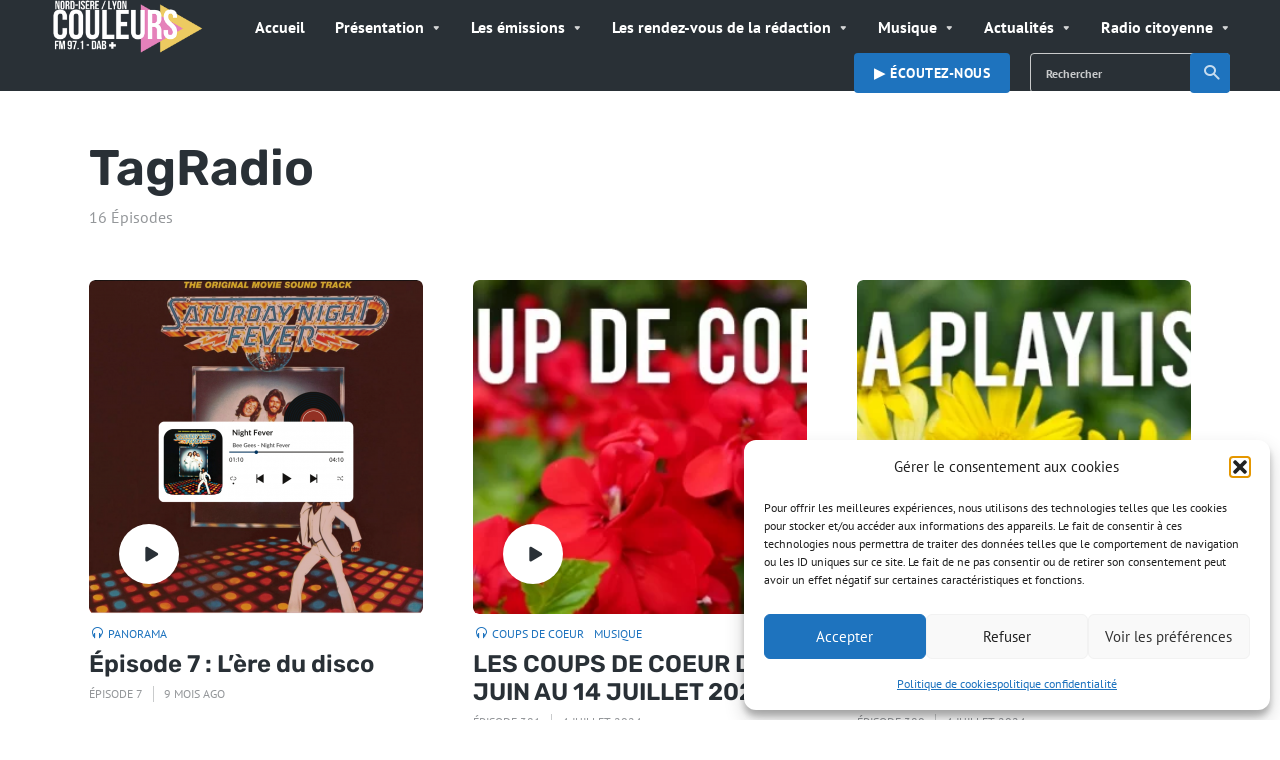

--- FILE ---
content_type: text/html; charset=UTF-8
request_url: https://www.couleursfm.com/tag/radio/
body_size: 21388
content:
<!DOCTYPE html><html lang="fr-FR" class="no-js no-svg"><head><meta charset="UTF-8"><meta http-equiv="x-ua-compatible" content="ie=edge"><meta name="viewport" content="width=device-width, initial-scale=1"><link rel="profile" href="https://gmpg.org/xfn/11" /><meta name='robots' content='index, follow, max-image-preview:large, max-snippet:-1, max-video-preview:-1' /><title>Radio Archives - Radio Couleurs</title><meta name="description" content="Radio Couleurs - Radio" /><link rel="canonical" href="https://www.couleursfm.com/tag/radio/" /><link rel="next" href="https://www.couleursfm.com/tag/radio/page/2/" /><meta property="og:locale" content="fr_FR" /><meta property="og:type" content="article" /><meta property="og:title" content="Radio Archives - Radio Couleurs" /><meta property="og:description" content="Radio Couleurs - Radio" /><meta property="og:url" content="https://www.couleursfm.com/tag/radio/" /><meta property="og:site_name" content="Radio Couleurs" /><meta property="og:image" content="https://www.couleursfm.com/wp-content/uploads/2019/09/imgfb.jpg" /><meta property="og:image:width" content="600" /><meta property="og:image:height" content="315" /><meta property="og:image:type" content="image/jpeg" /><meta name="twitter:card" content="summary_large_image" /><meta name="twitter:site" content="@couleursfm" /> <script type="application/ld+json" class="yoast-schema-graph">{"@context":"https://schema.org","@graph":[{"@type":"CollectionPage","@id":"https://www.couleursfm.com/tag/radio/","url":"https://www.couleursfm.com/tag/radio/","name":"Radio Archives - Radio Couleurs","isPartOf":{"@id":"https://www.couleursfm.com/#website"},"primaryImageOfPage":{"@id":"https://www.couleursfm.com/tag/radio/#primaryimage"},"image":{"@id":"https://www.couleursfm.com/tag/radio/#primaryimage"},"thumbnailUrl":"https://www.couleursfm.com/wp-content/uploads/2025/05/femmes-2.png","description":"Radio Couleurs - Radio","breadcrumb":{"@id":"https://www.couleursfm.com/tag/radio/#breadcrumb"},"inLanguage":"fr-FR"},{"@type":"ImageObject","inLanguage":"fr-FR","@id":"https://www.couleursfm.com/tag/radio/#primaryimage","url":"https://www.couleursfm.com/wp-content/uploads/2025/05/femmes-2.png","contentUrl":"https://www.couleursfm.com/wp-content/uploads/2025/05/femmes-2.png","width":1344,"height":1344},{"@type":"BreadcrumbList","@id":"https://www.couleursfm.com/tag/radio/#breadcrumb","itemListElement":[{"@type":"ListItem","position":1,"name":"Accueil","item":"https://www.couleursfm.com/"},{"@type":"ListItem","position":2,"name":"Radio"}]},{"@type":"WebSite","@id":"https://www.couleursfm.com/#website","url":"https://www.couleursfm.com/","name":"Couleurs FM 97.1","description":"Au coeur de la vie locale","publisher":{"@id":"https://www.couleursfm.com/#organization"},"alternateName":"Radio Couleurs","potentialAction":[{"@type":"SearchAction","target":{"@type":"EntryPoint","urlTemplate":"https://www.couleursfm.com/?s={search_term_string}"},"query-input":{"@type":"PropertyValueSpecification","valueRequired":true,"valueName":"search_term_string"}}],"inLanguage":"fr-FR"},{"@type":"Organization","@id":"https://www.couleursfm.com/#organization","name":"Radio Couleurs","alternateName":"Radio Couleurs","url":"https://www.couleursfm.com/","logo":{"@type":"ImageObject","inLanguage":"fr-FR","@id":"https://www.couleursfm.com/#/schema/logo/image/","url":"https://www.couleursfm.com/wp-content/uploads/2020/07/LOGO-NI.png","contentUrl":"https://www.couleursfm.com/wp-content/uploads/2020/07/LOGO-NI.png","width":820,"height":312,"caption":"Radio Couleurs"},"image":{"@id":"https://www.couleursfm.com/#/schema/logo/image/"},"sameAs":["https://www.facebook.com/Radio-Couleurs-FM-1520434621613290/","https://x.com/couleursfm","https://www.instagram.com/couleursfm/","https://www.youtube.com/channel/UC0PSTezl51Mlb3zx3ErUzyw"]}]}</script> <link rel='dns-prefetch' href='//www.couleursfm.com' /><link data-optimized="2" rel="stylesheet" href="https://www.couleursfm.com/wp-content/litespeed/css/ced8514c8d4223257facb37456503054.css?ver=05458" /> <script type="text/javascript" src="https://www.couleursfm.com/wp-includes/js/jquery/jquery.min.js?ver=3.7.1" id="jquery-core-js"></script> <script data-optimized="1" type="text/javascript" src="https://www.couleursfm.com/wp-content/litespeed/js/243205bbb4ce9b28c348575881f6a355.js?ver=83377" id="jquery-migrate-js"></script> <script data-optimized="1" type="text/javascript" id="sbi_scripts-js-extra">var sb_instagram_js_options={"font_method":"svg","resized_url":"https://www.couleursfm.com/wp-content/uploads/sb-instagram-feed-images/","placeholder":"https://www.couleursfm.com/wp-content/plugins/instagram-feed/img/placeholder.png","ajax_url":"https://www.couleursfm.com/wp-admin/admin-ajax.php"}</script> <script data-optimized="1" type="text/javascript" src="https://www.couleursfm.com/wp-content/litespeed/js/3251472c104b811f349103de7e8ca335.js?ver=b3407" id="sbi_scripts-js"></script> <script data-optimized="1" type="text/javascript" src="https://www.couleursfm.com/wp-content/litespeed/js/bc13ec286011dca0b7d1834d41e88306.js?ver=fea53" id="extvs-js-js"></script> <script data-optimized="1" type="text/javascript" src="https://www.couleursfm.com/wp-content/litespeed/js/2cd928446766ac516c23caf55f850fde.js?ver=3a81c" id="owl.carousel-js"></script> <link rel="EditURI" type="application/rsd+xml" title="RSD" href="https://www.couleursfm.com/xmlrpc.php?rsd" /><meta name="generator" content="WordPress 6.9" /> <script type="text/plain" data-service="google-analytics" data-category="statistics" async data-cmplz-src="https://www.googletagmanager.com/gtag/js?id=G-C202NS6EBP"></script> <script>window.dataLayer = window.dataLayer || [];
			function gtag(){dataLayer.push(arguments);}
			gtag('js', new Date());
			gtag('config', 'G-C202NS6EBP');</script>  <script type="text/plain" data-service="google-analytics" data-category="statistics" async data-cmplz-src="https://www.googletagmanager.com/gtag/js?id=G-C202NS6EBP"></script> <script>window.dataLayer = window.dataLayer || [];
  function gtag(){dataLayer.push(arguments);}
  gtag('js', new Date());

  gtag('config', 'G-C202NS6EBP');</script> <script type="text/javascript">function powerpress_pinw(pinw_url){window.open(pinw_url, 'PowerPressPlayer','toolbar=0,status=0,resizable=1,width=460,height=320');	return false;}
                //-->

                // tabnab protection
                window.addEventListener('load', function () {
                    // make all links have rel="noopener noreferrer"
                    document.querySelectorAll('a[target="_blank"]').forEach(link => {
                        link.setAttribute('rel', 'noopener noreferrer');
                    });
                });</script>  <script language="javascript" type="text/javascript">var swin=null;
	function popitup(mypage,w,h,pos,myname,infocus){
	    if (w!=parseInt(w)||w<=0) w=$width;
	    if (h!=parseInt(h)||h<=0) h=$height;
	    if (myname==null){myname="swin"};
	    var myleft = 0;
	    var mytop = 0;
	    if (myleft==0 && mytop==0 && pos!="random"){pos="center"};
	    if (pos=="random"){myleft=(screen.width)?Math.floor(Math.random()*(screen.width-w)):100;mytop=(screen.height)?Math.floor(Math.random()*((screen.height-h)-75)):100;}
	    if (pos=="center"){myleft=(screen.width)?(screen.width-w)/2:100;mytop=(screen.height)?(screen.height-h)/2:100;}
	    settings="width=" + w + ",height=" + h + ",top=" + mytop + ",left=" + myleft + ",scrollbars=no,location=no,directories=no,status=no,menubar=no,toolbar=no,resizable=no";swin=window.open(mypage,myname,settings);
	    if (infocus==null || infocus=="front"){swin.focus()};
	    return false;
	}</script> <link rel="icon" href="https://www.couleursfm.com/wp-content/uploads/2025/06/radio-broadcast-150x150.png" sizes="32x32" /><link rel="icon" href="https://www.couleursfm.com/wp-content/uploads/2025/06/radio-broadcast-238x238.png" sizes="192x192" /><link rel="apple-touch-icon" href="https://www.couleursfm.com/wp-content/uploads/2025/06/radio-broadcast-238x238.png" /><meta name="msapplication-TileImage" content="https://www.couleursfm.com/wp-content/uploads/2025/06/radio-broadcast-300x300.png" /><style id="kirki-inline-styles"></style></head><body data-cmplz=1 class="archive tag tag-radio tag-200 wp-embed-responsive wp-theme-roogan roogan-player-hidden roogan-sidebar-none roogan-header-window roogan-header-labels-hidden roogan-v_1_2_3"><header id="roogan-header" class="roogan-header header-main d-none d-lg-block"><div class="header-middle"><div class="container"><div class="row h-100 align-items-center"><div class="header-main-slot-l col"><div class="roogan-site-branding">
<span class="site-title h3 "><a href="https://www.couleursfm.com/" rel="home"><picture class="roogan-logo"><source media="(min-width: 600px)" srcset="https://www.couleursfm.com/wp-content/uploads/2025/06/roogan_logo@2x-1.png, https://www.couleursfm.com/wp-content/uploads/2025/06/roogan_logo@2x-1.png 2x"><source srcset="https://www.couleursfm.com/wp-content/uploads/2025/05/roogan_logo@4x.png, https://www.couleursfm.com/wp-content/uploads/2025/06/roogan_logo@2x-1.png 2x"><img src="https://www.couleursfm.com/wp-content/uploads/2025/06/roogan_logo@2x-1.png" alt="Radio Couleurs"></picture></a></span></div></div><div class="header-main-slot-c col d-flex align-items-center"><nav class="menu-menucfm-container"><ul id="menu-menucfm" class="roogan-menu roogan-menu-primary"><li id="menu-item-36082" class="menu-item menu-item-type-post_type menu-item-object-page menu-item-home menu-item-36082"><a href="https://www.couleursfm.com/">Accueil</a></li><li id="menu-item-43" class="menu-item menu-item-type-post_type menu-item-object-page menu-item-has-children menu-item-43"><a href="https://www.couleursfm.com/presentation/">Présentation</a><ul class="sub-menu"><li id="menu-item-14453" class="menu-item menu-item-type-custom menu-item-object-custom menu-item-14453"><a href="https://www.couleursfm.com/grille-programmes-2018-2019/">Grille des programmes</a></li><li id="menu-item-969" class="menu-item menu-item-type-post_type menu-item-object-page menu-item-969"><a href="https://www.couleursfm.com/lequipe-couleurs-fm/">Le Conseil d’Administration</a></li><li id="menu-item-134" class="menu-item menu-item-type-post_type menu-item-object-page menu-item-134"><a href="https://www.couleursfm.com/le-bureau/">Le bureau</a></li><li id="menu-item-133" class="menu-item menu-item-type-post_type menu-item-object-page menu-item-133"><a href="https://www.couleursfm.com/lequipe/">L’équipe de Couleurs</a></li></ul></li><li id="menu-item-151" class="menu-item menu-item-type-post_type menu-item-object-page menu-item-has-children menu-item-151"><a href="https://www.couleursfm.com/emissions/">Les émissions</a><ul class="sub-menu"><li id="menu-item-21893" class="menu-item menu-item-type-post_type menu-item-object-page menu-item-has-children menu-item-21893"><a href="https://www.couleursfm.com/emissions-partenaires/">Émissions partenaires</a><ul class="sub-menu"><li id="menu-item-23575" class="menu-item menu-item-type-custom menu-item-object-custom menu-item-23575"><a href="http://ledr.fr/decouvre-nos-emissions/nos-emissions/buzzique/">Buzzique</a></li><li id="menu-item-21901" class="menu-item menu-item-type-custom menu-item-object-custom menu-item-21901"><a href="https://www.sebdihl.fr/chansomania/">Chansomania</a></li><li id="menu-item-27138" class="menu-item menu-item-type-post_type menu-item-object-page menu-item-27138"><a href="https://www.couleursfm.com/chanteur-durable/">Chanteur durable</a></li><li id="menu-item-23577" class="menu-item menu-item-type-custom menu-item-object-custom menu-item-23577"><a href="http://ledr.fr/dans-tes-oreilles/">Dans t&#8217;es oreilles</a></li><li id="menu-item-23576" class="menu-item menu-item-type-custom menu-item-object-custom menu-item-23576"><a href="https://www.mixcloud.com/TontonJC/">De la lumière au grenier</a></li><li id="menu-item-21902" class="menu-item menu-item-type-post_type menu-item-object-page menu-item-21902"><a href="https://www.couleursfm.com/le-super-son-des-sixties-2/">Le Super Son des Sixties</a></li><li id="menu-item-21894" class="menu-item menu-item-type-custom menu-item-object-custom menu-item-21894"><a href="https://www.who.int/fr">Le magazine santé</a></li><li id="menu-item-21897" class="menu-item menu-item-type-custom menu-item-object-custom menu-item-21897"><a href="https://kaizen-magazine.com/explorer-nos-contenus/?formats=sound">La voix du Kaizen</a></li><li id="menu-item-23419" class="menu-item menu-item-type-custom menu-item-object-custom menu-item-23419"><a href="https://audioblog.arteradio.com/blog/98370/freres-de-chaussures">Frêre de chaussure</a></li><li id="menu-item-21898" class="menu-item menu-item-type-custom menu-item-object-custom menu-item-21898"><a href="http://www.vibration-funk.com">Funk Anthology</a></li><li id="menu-item-22294" class="menu-item menu-item-type-custom menu-item-object-custom menu-item-22294"><a href="https://www.sebdihl.fr/positivondes/">Positiv&#8217;Ondes</a></li><li id="menu-item-22293" class="menu-item menu-item-type-custom menu-item-object-custom menu-item-22293"><a href="https://www.regardailleurs.org/">Regard&#8217;Ailleurs</a></li></ul></li><li id="menu-item-12582" class="menu-item menu-item-type-post_type menu-item-object-page menu-item-12582"><a href="https://www.couleursfm.com/aiguillage/">Aiguillage</a></li><li id="menu-item-39426" class="menu-item menu-item-type-taxonomy menu-item-object-category menu-item-39426"><a href="https://www.couleursfm.com/category/au-coin-du-feu/">Au coin du feu</a></li><li id="menu-item-39484" class="menu-item menu-item-type-taxonomy menu-item-object-category menu-item-39484"><a href="https://www.couleursfm.com/category/a-lecoute-de-litalie/">A l’écoute de l’Italie</a></li><li id="menu-item-42256" class="menu-item menu-item-type-taxonomy menu-item-object-category menu-item-42256"><a href="https://www.couleursfm.com/category/cine-blues/">Ciné Blues</a></li><li id="menu-item-39427" class="menu-item menu-item-type-taxonomy menu-item-object-category menu-item-39427"><a href="https://www.couleursfm.com/category/diet/">Diet &amp; Bien-être</a></li><li id="menu-item-36699" class="menu-item menu-item-type-taxonomy menu-item-object-category menu-item-36699"><a href="https://www.couleursfm.com/category/itineraire-bis/">Itinéraire Bis</a></li><li id="menu-item-40571" class="menu-item menu-item-type-taxonomy menu-item-object-category menu-item-40571"><a href="https://www.couleursfm.com/category/la-voix-est-libre/">La voix est libre</a></li><li id="menu-item-39504" class="menu-item menu-item-type-taxonomy menu-item-object-category menu-item-39504"><a href="https://www.couleursfm.com/category/musicocktails/">Musicocktails</a></li><li id="menu-item-39428" class="menu-item menu-item-type-taxonomy menu-item-object-category menu-item-39428"><a href="https://www.couleursfm.com/category/queen-rasta-time/">Queen Rasta Time</a></li><li id="menu-item-36876" class="menu-item menu-item-type-taxonomy menu-item-object-category menu-item-36876"><a href="https://www.couleursfm.com/category/rap-story/">Rap Story</a></li><li id="menu-item-39526" class="menu-item menu-item-type-taxonomy menu-item-object-category menu-item-39526"><a href="https://www.couleursfm.com/category/sono-solo-canzonette/">Sono solo canzonette</a></li></ul></li><li id="menu-item-40" class="menu-item menu-item-type-post_type menu-item-object-page menu-item-has-children menu-item-40"><a href="https://www.couleursfm.com/programmes/">Les rendez-vous de la rédaction</a><ul class="sub-menu"><li id="menu-item-36283" class="menu-item menu-item-type-taxonomy menu-item-object-category menu-item-36283"><a href="https://www.couleursfm.com/category/programme/">Les interviews</a></li><li id="menu-item-42497" class="menu-item menu-item-type-taxonomy menu-item-object-category menu-item-42497"><a href="https://www.couleursfm.com/category/quartier-libre/">Les magazines Quartier libre</a></li><li id="menu-item-39430" class="menu-item menu-item-type-taxonomy menu-item-object-category menu-item-39430"><a href="https://www.couleursfm.com/category/lecho-local/">Écho Local</a></li></ul></li><li id="menu-item-12579" class="menu-item menu-item-type-custom menu-item-object-custom menu-item-has-children menu-item-12579"><a href="http://couleursfm.com">Musique</a><ul class="sub-menu"><li id="menu-item-39102" class="menu-item menu-item-type-custom menu-item-object-custom menu-item-39102"><a href="https://www.couleursfm.com/cetait-quoi-le-titre/">C&#8217;était quoi le titre ?</a></li><li id="menu-item-30944" class="menu-item menu-item-type-taxonomy menu-item-object-category menu-item-30944"><a href="https://www.couleursfm.com/category/musique/coups-de-coeur/">Coups de coeur</a></li><li id="menu-item-30943" class="menu-item menu-item-type-taxonomy menu-item-object-category menu-item-30943"><a href="https://www.couleursfm.com/category/musique/playlist/">Playlist</a></li><li id="menu-item-31053" class="menu-item menu-item-type-taxonomy menu-item-object-category menu-item-31053"><a href="https://www.couleursfm.com/category/musique/interviews/">Interviews</a></li></ul></li><li id="menu-item-6176" class="menu-item menu-item-type-taxonomy menu-item-object-category menu-item-has-children menu-item-6176"><a href="https://www.couleursfm.com/category/actualites-2/">Actualités</a><ul class="sub-menu"><li id="menu-item-30934" class="menu-item menu-item-type-taxonomy menu-item-object-category menu-item-30934"><a href="https://www.couleursfm.com/category/programme/">Les interviews</a></li><li id="menu-item-6177" class="menu-item menu-item-type-taxonomy menu-item-object-category menu-item-6177"><a href="https://www.couleursfm.com/category/infoslocales/">Infos locales</a></li><li id="menu-item-30946" class="menu-item menu-item-type-taxonomy menu-item-object-category menu-item-30946"><a href="https://www.couleursfm.com/category/culture/">Culture</a></li><li id="menu-item-25132" class="menu-item menu-item-type-post_type menu-item-object-page menu-item-25132"><a href="https://www.couleursfm.com/lettres-dinformations/">Lettres d’Informations</a></li><li id="menu-item-11133" class="menu-item menu-item-type-post_type menu-item-object-post menu-item-11133"><a href="https://www.couleursfm.com/lactualite-de-nos-partenaires/">L’actualité de nos partenaires</a></li></ul></li><li id="menu-item-31051" class="menu-item menu-item-type-taxonomy menu-item-object-category menu-item-has-children menu-item-31051"><a href="https://www.couleursfm.com/category/radiocitoyenne/">Radio citoyenne</a><ul class="sub-menu"><li id="menu-item-10544" class="menu-item menu-item-type-post_type menu-item-object-page menu-item-has-children menu-item-10544"><a href="https://www.couleursfm.com/ateliers-radio/">ATELIERS RADIO</a><ul class="sub-menu"><li id="menu-item-14264" class="menu-item menu-item-type-post_type menu-item-object-page menu-item-14264"><a href="https://www.couleursfm.com/atelier-radio-divers/">Ateliers Radio divers</a></li><li id="menu-item-11686" class="menu-item menu-item-type-post_type menu-item-object-page menu-item-11686"><a href="https://www.couleursfm.com/atelier-radio-periscolaire/">Ateliers Radio Périscolaire</a></li><li id="menu-item-34965" class="menu-item menu-item-type-taxonomy menu-item-object-category menu-item-34965"><a href="https://www.couleursfm.com/category/ecoles/">Atelier Radio Primaire</a></li><li id="menu-item-14228" class="menu-item menu-item-type-post_type menu-item-object-page menu-item-14228"><a href="https://www.couleursfm.com/ateliers-radio-college/">Ateliers Radio Collège</a></li><li id="menu-item-14245" class="menu-item menu-item-type-post_type menu-item-object-page menu-item-14245"><a href="https://www.couleursfm.com/atelier-radio-lycee/">Ateliers Radio Lycée</a></li><li id="menu-item-14244" class="menu-item menu-item-type-post_type menu-item-object-page menu-item-14244"><a href="https://www.couleursfm.com/ateliers-radio-universite/">Ateliers Radio Université Lyon 2</a></li><li id="menu-item-3101" class="menu-item menu-item-type-post_type menu-item-object-page menu-item-3101"><a href="https://www.couleursfm.com/ateliers-radio-tap-bj/">Ateliers Radio Temps d&#8217;Activités Périscolaire</a></li></ul></li><li id="menu-item-4733" class="menu-item menu-item-type-post_type menu-item-object-page menu-item-has-children menu-item-4733"><a href="https://www.couleursfm.com/projets/">PROJETS</a><ul class="sub-menu"><li id="menu-item-17954" class="menu-item menu-item-type-post_type menu-item-object-post menu-item-17954"><a href="https://www.couleursfm.com/frame-voice-report/">FRAME VOICE REPORT !</a></li><li id="menu-item-14268" class="menu-item menu-item-type-post_type menu-item-object-page menu-item-14268"><a href="https://www.couleursfm.com/projet-mlni/">Projet MLNI</a></li><li id="menu-item-5291" class="menu-item menu-item-type-post_type menu-item-object-page menu-item-5291"><a href="https://www.couleursfm.com/projet-trait-dunion/">Projet Trait d’union</a></li><li id="menu-item-4507" class="menu-item menu-item-type-post_type menu-item-object-page menu-item-4507"><a href="https://www.couleursfm.com/projet-egalite-femmes-hommes-en-milieu-rural/">Egalité Femmes-Hommes en milieu rural</a></li><li id="menu-item-4739" class="menu-item menu-item-type-post_type menu-item-object-page menu-item-4739"><a href="https://www.couleursfm.com/economie-sociale-et-solidaire/">Economie Sociale et Solidaire</a></li><li id="menu-item-5070" class="menu-item menu-item-type-post_type menu-item-object-page menu-item-5070"><a href="https://www.couleursfm.com/emissions-fondation-de-france/">Emissions Fondation de France</a></li><li id="menu-item-4738" class="menu-item menu-item-type-post_type menu-item-object-page menu-item-4738"><a href="https://www.couleursfm.com/rsa/">RSA</a></li></ul></li><li id="menu-item-31058" class="menu-item menu-item-type-post_type menu-item-object-post menu-item-31058"><a href="https://www.couleursfm.com/emissions-solidarite-ukraine/">Émissions Solidarité Ukraine</a></li></ul></li></ul></nav></div><div class="header-main-slot-r col d-flex align-items-center justify-content-end"><ul class="roogan-menu-donate roogan-menu-action"><li id="menu-item-38960" class="menu-item menu-item-type-custom menu-item-object-custom menu-item-38960"><a href="https://player.couleursfm.com/choix">▶︎ Écoutez-nous</a></li></ul><form class="search-form" action="https://www.couleursfm.com/" method="get">
<input name="s" type="text" value="" placeholder="Rechercher" />
<button type="submit">Recherche<i class="rf rf-search"></i></button></form></div></div></div></div></header><div class="roogan-header header-mobile header-main d-lg-none"><div class="container"><div class="row"><div class="header-main-slot-l col"><div class="roogan-site-branding">
<span class="site-title h3 "><a href="https://www.couleursfm.com/" rel="home"><picture class="roogan-logo"><source media="(min-width: 600px)" srcset="https://www.couleursfm.com/wp-content/uploads/2025/06/roogan_logo@2x-1.png, https://www.couleursfm.com/wp-content/uploads/2025/06/roogan_logo@2x-1.png 2x"><source srcset="https://www.couleursfm.com/wp-content/uploads/2025/05/roogan_logo@4x.png, https://www.couleursfm.com/wp-content/uploads/2025/06/roogan_logo@2x-1.png 2x"><img src="https://www.couleursfm.com/wp-content/uploads/2025/06/roogan_logo@2x-1.png" alt="Radio Couleurs"></picture></a></span></div></div><div class="header-main-slot-r col d-flex justify-content-end"><ul class="roogan-menu-donate roogan-menu-action"><li class="menu-item menu-item-type-custom menu-item-object-custom menu-item-38960"><a href="https://player.couleursfm.com/choix">▶︎ Écoutez-nous</a></li></ul><ul class="roogan-menu-action roogan-hamburger d-block d-lg-none"><li><a href="javascript:void(0);" class="roogan-open-responsive-menu" data-side="mobile"><span>Menu</span><i class="rf rf-menu"></i></a><ul id="menu-menucfm-1" class="hamburger-sub-menu"><li class="menu-item menu-item-type-post_type menu-item-object-page menu-item-home menu-item-36082"><a href="https://www.couleursfm.com/">Accueil</a><span class="roogan-has-sub-menu rf rf-triangle-down"></span></li><li class="menu-item menu-item-type-post_type menu-item-object-page menu-item-has-children menu-item-43"><a href="https://www.couleursfm.com/presentation/">Présentation</a><span class="roogan-has-sub-menu rf rf-triangle-down"></span><ul class="sub-menu"><li class="menu-item menu-item-type-custom menu-item-object-custom menu-item-14453"><a href="https://www.couleursfm.com/grille-programmes-2018-2019/">Grille des programmes</a><span class="roogan-has-sub-menu rf rf-triangle-down"></span></li><li class="menu-item menu-item-type-post_type menu-item-object-page menu-item-969"><a href="https://www.couleursfm.com/lequipe-couleurs-fm/">Le Conseil d’Administration</a><span class="roogan-has-sub-menu rf rf-triangle-down"></span></li><li class="menu-item menu-item-type-post_type menu-item-object-page menu-item-134"><a href="https://www.couleursfm.com/le-bureau/">Le bureau</a><span class="roogan-has-sub-menu rf rf-triangle-down"></span></li><li class="menu-item menu-item-type-post_type menu-item-object-page menu-item-133"><a href="https://www.couleursfm.com/lequipe/">L’équipe de Couleurs</a><span class="roogan-has-sub-menu rf rf-triangle-down"></span></li></ul></li><li class="menu-item menu-item-type-post_type menu-item-object-page menu-item-has-children menu-item-151"><a href="https://www.couleursfm.com/emissions/">Les émissions</a><span class="roogan-has-sub-menu rf rf-triangle-down"></span><ul class="sub-menu"><li class="menu-item menu-item-type-post_type menu-item-object-page menu-item-has-children menu-item-21893"><a href="https://www.couleursfm.com/emissions-partenaires/">Émissions partenaires</a><span class="roogan-has-sub-menu rf rf-triangle-down"></span><ul class="sub-menu"><li class="menu-item menu-item-type-custom menu-item-object-custom menu-item-23575"><a href="http://ledr.fr/decouvre-nos-emissions/nos-emissions/buzzique/">Buzzique</a><span class="roogan-has-sub-menu rf rf-triangle-down"></span></li><li class="menu-item menu-item-type-custom menu-item-object-custom menu-item-21901"><a href="https://www.sebdihl.fr/chansomania/">Chansomania</a><span class="roogan-has-sub-menu rf rf-triangle-down"></span></li><li class="menu-item menu-item-type-post_type menu-item-object-page menu-item-27138"><a href="https://www.couleursfm.com/chanteur-durable/">Chanteur durable</a><span class="roogan-has-sub-menu rf rf-triangle-down"></span></li><li class="menu-item menu-item-type-custom menu-item-object-custom menu-item-23577"><a href="http://ledr.fr/dans-tes-oreilles/">Dans t&#8217;es oreilles</a><span class="roogan-has-sub-menu rf rf-triangle-down"></span></li><li class="menu-item menu-item-type-custom menu-item-object-custom menu-item-23576"><a href="https://www.mixcloud.com/TontonJC/">De la lumière au grenier</a><span class="roogan-has-sub-menu rf rf-triangle-down"></span></li><li class="menu-item menu-item-type-post_type menu-item-object-page menu-item-21902"><a href="https://www.couleursfm.com/le-super-son-des-sixties-2/">Le Super Son des Sixties</a><span class="roogan-has-sub-menu rf rf-triangle-down"></span></li><li class="menu-item menu-item-type-custom menu-item-object-custom menu-item-21894"><a href="https://www.who.int/fr">Le magazine santé</a><span class="roogan-has-sub-menu rf rf-triangle-down"></span></li><li class="menu-item menu-item-type-custom menu-item-object-custom menu-item-21897"><a href="https://kaizen-magazine.com/explorer-nos-contenus/?formats=sound">La voix du Kaizen</a><span class="roogan-has-sub-menu rf rf-triangle-down"></span></li><li class="menu-item menu-item-type-custom menu-item-object-custom menu-item-23419"><a href="https://audioblog.arteradio.com/blog/98370/freres-de-chaussures">Frêre de chaussure</a><span class="roogan-has-sub-menu rf rf-triangle-down"></span></li><li class="menu-item menu-item-type-custom menu-item-object-custom menu-item-21898"><a href="http://www.vibration-funk.com">Funk Anthology</a><span class="roogan-has-sub-menu rf rf-triangle-down"></span></li><li class="menu-item menu-item-type-custom menu-item-object-custom menu-item-22294"><a href="https://www.sebdihl.fr/positivondes/">Positiv&#8217;Ondes</a><span class="roogan-has-sub-menu rf rf-triangle-down"></span></li><li class="menu-item menu-item-type-custom menu-item-object-custom menu-item-22293"><a href="https://www.regardailleurs.org/">Regard&#8217;Ailleurs</a><span class="roogan-has-sub-menu rf rf-triangle-down"></span></li></ul></li><li class="menu-item menu-item-type-post_type menu-item-object-page menu-item-12582"><a href="https://www.couleursfm.com/aiguillage/">Aiguillage</a><span class="roogan-has-sub-menu rf rf-triangle-down"></span></li><li class="menu-item menu-item-type-taxonomy menu-item-object-category menu-item-39426"><a href="https://www.couleursfm.com/category/au-coin-du-feu/">Au coin du feu</a><span class="roogan-has-sub-menu rf rf-triangle-down"></span></li><li class="menu-item menu-item-type-taxonomy menu-item-object-category menu-item-39484"><a href="https://www.couleursfm.com/category/a-lecoute-de-litalie/">A l’écoute de l’Italie</a><span class="roogan-has-sub-menu rf rf-triangle-down"></span></li><li class="menu-item menu-item-type-taxonomy menu-item-object-category menu-item-42256"><a href="https://www.couleursfm.com/category/cine-blues/">Ciné Blues</a><span class="roogan-has-sub-menu rf rf-triangle-down"></span></li><li class="menu-item menu-item-type-taxonomy menu-item-object-category menu-item-39427"><a href="https://www.couleursfm.com/category/diet/">Diet &amp; Bien-être</a><span class="roogan-has-sub-menu rf rf-triangle-down"></span></li><li class="menu-item menu-item-type-taxonomy menu-item-object-category menu-item-36699"><a href="https://www.couleursfm.com/category/itineraire-bis/">Itinéraire Bis</a><span class="roogan-has-sub-menu rf rf-triangle-down"></span></li><li class="menu-item menu-item-type-taxonomy menu-item-object-category menu-item-40571"><a href="https://www.couleursfm.com/category/la-voix-est-libre/">La voix est libre</a><span class="roogan-has-sub-menu rf rf-triangle-down"></span></li><li class="menu-item menu-item-type-taxonomy menu-item-object-category menu-item-39504"><a href="https://www.couleursfm.com/category/musicocktails/">Musicocktails</a><span class="roogan-has-sub-menu rf rf-triangle-down"></span></li><li class="menu-item menu-item-type-taxonomy menu-item-object-category menu-item-39428"><a href="https://www.couleursfm.com/category/queen-rasta-time/">Queen Rasta Time</a><span class="roogan-has-sub-menu rf rf-triangle-down"></span></li><li class="menu-item menu-item-type-taxonomy menu-item-object-category menu-item-36876"><a href="https://www.couleursfm.com/category/rap-story/">Rap Story</a><span class="roogan-has-sub-menu rf rf-triangle-down"></span></li><li class="menu-item menu-item-type-taxonomy menu-item-object-category menu-item-39526"><a href="https://www.couleursfm.com/category/sono-solo-canzonette/">Sono solo canzonette</a><span class="roogan-has-sub-menu rf rf-triangle-down"></span></li></ul></li><li class="menu-item menu-item-type-post_type menu-item-object-page menu-item-has-children menu-item-40"><a href="https://www.couleursfm.com/programmes/">Les rendez-vous de la rédaction</a><span class="roogan-has-sub-menu rf rf-triangle-down"></span><ul class="sub-menu"><li class="menu-item menu-item-type-taxonomy menu-item-object-category menu-item-36283"><a href="https://www.couleursfm.com/category/programme/">Les interviews</a><span class="roogan-has-sub-menu rf rf-triangle-down"></span></li><li class="menu-item menu-item-type-taxonomy menu-item-object-category menu-item-42497"><a href="https://www.couleursfm.com/category/quartier-libre/">Les magazines Quartier libre</a><span class="roogan-has-sub-menu rf rf-triangle-down"></span></li><li class="menu-item menu-item-type-taxonomy menu-item-object-category menu-item-39430"><a href="https://www.couleursfm.com/category/lecho-local/">Écho Local</a><span class="roogan-has-sub-menu rf rf-triangle-down"></span></li></ul></li><li class="menu-item menu-item-type-custom menu-item-object-custom menu-item-has-children menu-item-12579"><a href="http://couleursfm.com">Musique</a><span class="roogan-has-sub-menu rf rf-triangle-down"></span><ul class="sub-menu"><li class="menu-item menu-item-type-custom menu-item-object-custom menu-item-39102"><a href="https://www.couleursfm.com/cetait-quoi-le-titre/">C&#8217;était quoi le titre ?</a><span class="roogan-has-sub-menu rf rf-triangle-down"></span></li><li class="menu-item menu-item-type-taxonomy menu-item-object-category menu-item-30944"><a href="https://www.couleursfm.com/category/musique/coups-de-coeur/">Coups de coeur</a><span class="roogan-has-sub-menu rf rf-triangle-down"></span></li><li class="menu-item menu-item-type-taxonomy menu-item-object-category menu-item-30943"><a href="https://www.couleursfm.com/category/musique/playlist/">Playlist</a><span class="roogan-has-sub-menu rf rf-triangle-down"></span></li><li class="menu-item menu-item-type-taxonomy menu-item-object-category menu-item-31053"><a href="https://www.couleursfm.com/category/musique/interviews/">Interviews</a><span class="roogan-has-sub-menu rf rf-triangle-down"></span></li></ul></li><li class="menu-item menu-item-type-taxonomy menu-item-object-category menu-item-has-children menu-item-6176"><a href="https://www.couleursfm.com/category/actualites-2/">Actualités</a><span class="roogan-has-sub-menu rf rf-triangle-down"></span><ul class="sub-menu"><li class="menu-item menu-item-type-taxonomy menu-item-object-category menu-item-30934"><a href="https://www.couleursfm.com/category/programme/">Les interviews</a><span class="roogan-has-sub-menu rf rf-triangle-down"></span></li><li class="menu-item menu-item-type-taxonomy menu-item-object-category menu-item-6177"><a href="https://www.couleursfm.com/category/infoslocales/">Infos locales</a><span class="roogan-has-sub-menu rf rf-triangle-down"></span></li><li class="menu-item menu-item-type-taxonomy menu-item-object-category menu-item-30946"><a href="https://www.couleursfm.com/category/culture/">Culture</a><span class="roogan-has-sub-menu rf rf-triangle-down"></span></li><li class="menu-item menu-item-type-post_type menu-item-object-page menu-item-25132"><a href="https://www.couleursfm.com/lettres-dinformations/">Lettres d’Informations</a><span class="roogan-has-sub-menu rf rf-triangle-down"></span></li><li class="menu-item menu-item-type-post_type menu-item-object-post menu-item-11133"><a href="https://www.couleursfm.com/lactualite-de-nos-partenaires/">L’actualité de nos partenaires</a><span class="roogan-has-sub-menu rf rf-triangle-down"></span></li></ul></li><li class="menu-item menu-item-type-taxonomy menu-item-object-category menu-item-has-children menu-item-31051"><a href="https://www.couleursfm.com/category/radiocitoyenne/">Radio citoyenne</a><span class="roogan-has-sub-menu rf rf-triangle-down"></span><ul class="sub-menu"><li class="menu-item menu-item-type-post_type menu-item-object-page menu-item-has-children menu-item-10544"><a href="https://www.couleursfm.com/ateliers-radio/">ATELIERS RADIO</a><span class="roogan-has-sub-menu rf rf-triangle-down"></span><ul class="sub-menu"><li class="menu-item menu-item-type-post_type menu-item-object-page menu-item-14264"><a href="https://www.couleursfm.com/atelier-radio-divers/">Ateliers Radio divers</a><span class="roogan-has-sub-menu rf rf-triangle-down"></span></li><li class="menu-item menu-item-type-post_type menu-item-object-page menu-item-11686"><a href="https://www.couleursfm.com/atelier-radio-periscolaire/">Ateliers Radio Périscolaire</a><span class="roogan-has-sub-menu rf rf-triangle-down"></span></li><li class="menu-item menu-item-type-taxonomy menu-item-object-category menu-item-34965"><a href="https://www.couleursfm.com/category/ecoles/">Atelier Radio Primaire</a><span class="roogan-has-sub-menu rf rf-triangle-down"></span></li><li class="menu-item menu-item-type-post_type menu-item-object-page menu-item-14228"><a href="https://www.couleursfm.com/ateliers-radio-college/">Ateliers Radio Collège</a><span class="roogan-has-sub-menu rf rf-triangle-down"></span></li><li class="menu-item menu-item-type-post_type menu-item-object-page menu-item-14245"><a href="https://www.couleursfm.com/atelier-radio-lycee/">Ateliers Radio Lycée</a><span class="roogan-has-sub-menu rf rf-triangle-down"></span></li><li class="menu-item menu-item-type-post_type menu-item-object-page menu-item-14244"><a href="https://www.couleursfm.com/ateliers-radio-universite/">Ateliers Radio Université Lyon 2</a><span class="roogan-has-sub-menu rf rf-triangle-down"></span></li><li class="menu-item menu-item-type-post_type menu-item-object-page menu-item-3101"><a href="https://www.couleursfm.com/ateliers-radio-tap-bj/">Ateliers Radio Temps d&#8217;Activités Périscolaire</a><span class="roogan-has-sub-menu rf rf-triangle-down"></span></li></ul></li><li class="menu-item menu-item-type-post_type menu-item-object-page menu-item-has-children menu-item-4733"><a href="https://www.couleursfm.com/projets/">PROJETS</a><span class="roogan-has-sub-menu rf rf-triangle-down"></span><ul class="sub-menu"><li class="menu-item menu-item-type-post_type menu-item-object-post menu-item-17954"><a href="https://www.couleursfm.com/frame-voice-report/">FRAME VOICE REPORT !</a><span class="roogan-has-sub-menu rf rf-triangle-down"></span></li><li class="menu-item menu-item-type-post_type menu-item-object-page menu-item-14268"><a href="https://www.couleursfm.com/projet-mlni/">Projet MLNI</a><span class="roogan-has-sub-menu rf rf-triangle-down"></span></li><li class="menu-item menu-item-type-post_type menu-item-object-page menu-item-5291"><a href="https://www.couleursfm.com/projet-trait-dunion/">Projet Trait d’union</a><span class="roogan-has-sub-menu rf rf-triangle-down"></span></li><li class="menu-item menu-item-type-post_type menu-item-object-page menu-item-4507"><a href="https://www.couleursfm.com/projet-egalite-femmes-hommes-en-milieu-rural/">Egalité Femmes-Hommes en milieu rural</a><span class="roogan-has-sub-menu rf rf-triangle-down"></span></li><li class="menu-item menu-item-type-post_type menu-item-object-page menu-item-4739"><a href="https://www.couleursfm.com/economie-sociale-et-solidaire/">Economie Sociale et Solidaire</a><span class="roogan-has-sub-menu rf rf-triangle-down"></span></li><li class="menu-item menu-item-type-post_type menu-item-object-page menu-item-5070"><a href="https://www.couleursfm.com/emissions-fondation-de-france/">Emissions Fondation de France</a><span class="roogan-has-sub-menu rf rf-triangle-down"></span></li><li class="menu-item menu-item-type-post_type menu-item-object-page menu-item-4738"><a href="https://www.couleursfm.com/rsa/">RSA</a><span class="roogan-has-sub-menu rf rf-triangle-down"></span></li></ul></li><li class="menu-item menu-item-type-post_type menu-item-object-post menu-item-31058"><a href="https://www.couleursfm.com/emissions-solidarite-ukraine/">Émissions Solidarité Ukraine</a><span class="roogan-has-sub-menu rf rf-triangle-down"></span></li></ul></li></ul></li></ul></div></div></div></div><div class="roogan-header header-sticky"><div class="header-sticky-main"><div class="header-middle"><div class="container"><div class="row"><div class="header-main-slot-l col"><div class="roogan-site-branding sticky-logo">
<span class="site-title h3 "><a href="https://www.couleursfm.com/" rel="home"><picture class="roogan-logo"><source media="(min-width: 600px)" srcset="https://www.couleursfm.com/wp-content/uploads/2025/05/roogan_logo_dark@3x.png, https://www.couleursfm.com/wp-content/uploads/2025/05/roogan_logo_dark@3x.png 2x"><source srcset="https://www.couleursfm.com/wp-content/uploads/2025/05/roogan_logo_dark@3x.png, https://www.couleursfm.com/wp-content/uploads/2025/05/roogan_logo_dark@3x.png 2x"><img src="https://www.couleursfm.com/wp-content/uploads/2025/05/roogan_logo_dark@3x.png" alt="Radio Couleurs"></picture></a></span></div></div><div class="header-main-slot-r col d-flex justify-content-end"><div class="d-none d-lg-flex"><nav class="menu-menucfm-container"><ul id="menu-menucfm-2" class="roogan-menu roogan-menu-primary"><li class="menu-item menu-item-type-post_type menu-item-object-page menu-item-home menu-item-36082"><a href="https://www.couleursfm.com/">Accueil</a></li><li class="menu-item menu-item-type-post_type menu-item-object-page menu-item-has-children menu-item-43"><a href="https://www.couleursfm.com/presentation/">Présentation</a><ul class="sub-menu"><li class="menu-item menu-item-type-custom menu-item-object-custom menu-item-14453"><a href="https://www.couleursfm.com/grille-programmes-2018-2019/">Grille des programmes</a></li><li class="menu-item menu-item-type-post_type menu-item-object-page menu-item-969"><a href="https://www.couleursfm.com/lequipe-couleurs-fm/">Le Conseil d’Administration</a></li><li class="menu-item menu-item-type-post_type menu-item-object-page menu-item-134"><a href="https://www.couleursfm.com/le-bureau/">Le bureau</a></li><li class="menu-item menu-item-type-post_type menu-item-object-page menu-item-133"><a href="https://www.couleursfm.com/lequipe/">L’équipe de Couleurs</a></li></ul></li><li class="menu-item menu-item-type-post_type menu-item-object-page menu-item-has-children menu-item-151"><a href="https://www.couleursfm.com/emissions/">Les émissions</a><ul class="sub-menu"><li class="menu-item menu-item-type-post_type menu-item-object-page menu-item-has-children menu-item-21893"><a href="https://www.couleursfm.com/emissions-partenaires/">Émissions partenaires</a><ul class="sub-menu"><li class="menu-item menu-item-type-custom menu-item-object-custom menu-item-23575"><a href="http://ledr.fr/decouvre-nos-emissions/nos-emissions/buzzique/">Buzzique</a></li><li class="menu-item menu-item-type-custom menu-item-object-custom menu-item-21901"><a href="https://www.sebdihl.fr/chansomania/">Chansomania</a></li><li class="menu-item menu-item-type-post_type menu-item-object-page menu-item-27138"><a href="https://www.couleursfm.com/chanteur-durable/">Chanteur durable</a></li><li class="menu-item menu-item-type-custom menu-item-object-custom menu-item-23577"><a href="http://ledr.fr/dans-tes-oreilles/">Dans t&#8217;es oreilles</a></li><li class="menu-item menu-item-type-custom menu-item-object-custom menu-item-23576"><a href="https://www.mixcloud.com/TontonJC/">De la lumière au grenier</a></li><li class="menu-item menu-item-type-post_type menu-item-object-page menu-item-21902"><a href="https://www.couleursfm.com/le-super-son-des-sixties-2/">Le Super Son des Sixties</a></li><li class="menu-item menu-item-type-custom menu-item-object-custom menu-item-21894"><a href="https://www.who.int/fr">Le magazine santé</a></li><li class="menu-item menu-item-type-custom menu-item-object-custom menu-item-21897"><a href="https://kaizen-magazine.com/explorer-nos-contenus/?formats=sound">La voix du Kaizen</a></li><li class="menu-item menu-item-type-custom menu-item-object-custom menu-item-23419"><a href="https://audioblog.arteradio.com/blog/98370/freres-de-chaussures">Frêre de chaussure</a></li><li class="menu-item menu-item-type-custom menu-item-object-custom menu-item-21898"><a href="http://www.vibration-funk.com">Funk Anthology</a></li><li class="menu-item menu-item-type-custom menu-item-object-custom menu-item-22294"><a href="https://www.sebdihl.fr/positivondes/">Positiv&#8217;Ondes</a></li><li class="menu-item menu-item-type-custom menu-item-object-custom menu-item-22293"><a href="https://www.regardailleurs.org/">Regard&#8217;Ailleurs</a></li></ul></li><li class="menu-item menu-item-type-post_type menu-item-object-page menu-item-12582"><a href="https://www.couleursfm.com/aiguillage/">Aiguillage</a></li><li class="menu-item menu-item-type-taxonomy menu-item-object-category menu-item-39426"><a href="https://www.couleursfm.com/category/au-coin-du-feu/">Au coin du feu</a></li><li class="menu-item menu-item-type-taxonomy menu-item-object-category menu-item-39484"><a href="https://www.couleursfm.com/category/a-lecoute-de-litalie/">A l’écoute de l’Italie</a></li><li class="menu-item menu-item-type-taxonomy menu-item-object-category menu-item-42256"><a href="https://www.couleursfm.com/category/cine-blues/">Ciné Blues</a></li><li class="menu-item menu-item-type-taxonomy menu-item-object-category menu-item-39427"><a href="https://www.couleursfm.com/category/diet/">Diet &amp; Bien-être</a></li><li class="menu-item menu-item-type-taxonomy menu-item-object-category menu-item-36699"><a href="https://www.couleursfm.com/category/itineraire-bis/">Itinéraire Bis</a></li><li class="menu-item menu-item-type-taxonomy menu-item-object-category menu-item-40571"><a href="https://www.couleursfm.com/category/la-voix-est-libre/">La voix est libre</a></li><li class="menu-item menu-item-type-taxonomy menu-item-object-category menu-item-39504"><a href="https://www.couleursfm.com/category/musicocktails/">Musicocktails</a></li><li class="menu-item menu-item-type-taxonomy menu-item-object-category menu-item-39428"><a href="https://www.couleursfm.com/category/queen-rasta-time/">Queen Rasta Time</a></li><li class="menu-item menu-item-type-taxonomy menu-item-object-category menu-item-36876"><a href="https://www.couleursfm.com/category/rap-story/">Rap Story</a></li><li class="menu-item menu-item-type-taxonomy menu-item-object-category menu-item-39526"><a href="https://www.couleursfm.com/category/sono-solo-canzonette/">Sono solo canzonette</a></li></ul></li><li class="menu-item menu-item-type-post_type menu-item-object-page menu-item-has-children menu-item-40"><a href="https://www.couleursfm.com/programmes/">Les rendez-vous de la rédaction</a><ul class="sub-menu"><li class="menu-item menu-item-type-taxonomy menu-item-object-category menu-item-36283"><a href="https://www.couleursfm.com/category/programme/">Les interviews</a></li><li class="menu-item menu-item-type-taxonomy menu-item-object-category menu-item-42497"><a href="https://www.couleursfm.com/category/quartier-libre/">Les magazines Quartier libre</a></li><li class="menu-item menu-item-type-taxonomy menu-item-object-category menu-item-39430"><a href="https://www.couleursfm.com/category/lecho-local/">Écho Local</a></li></ul></li><li class="menu-item menu-item-type-custom menu-item-object-custom menu-item-has-children menu-item-12579"><a href="http://couleursfm.com">Musique</a><ul class="sub-menu"><li class="menu-item menu-item-type-custom menu-item-object-custom menu-item-39102"><a href="https://www.couleursfm.com/cetait-quoi-le-titre/">C&#8217;était quoi le titre ?</a></li><li class="menu-item menu-item-type-taxonomy menu-item-object-category menu-item-30944"><a href="https://www.couleursfm.com/category/musique/coups-de-coeur/">Coups de coeur</a></li><li class="menu-item menu-item-type-taxonomy menu-item-object-category menu-item-30943"><a href="https://www.couleursfm.com/category/musique/playlist/">Playlist</a></li><li class="menu-item menu-item-type-taxonomy menu-item-object-category menu-item-31053"><a href="https://www.couleursfm.com/category/musique/interviews/">Interviews</a></li></ul></li><li class="menu-item menu-item-type-taxonomy menu-item-object-category menu-item-has-children menu-item-6176"><a href="https://www.couleursfm.com/category/actualites-2/">Actualités</a><ul class="sub-menu"><li class="menu-item menu-item-type-taxonomy menu-item-object-category menu-item-30934"><a href="https://www.couleursfm.com/category/programme/">Les interviews</a></li><li class="menu-item menu-item-type-taxonomy menu-item-object-category menu-item-6177"><a href="https://www.couleursfm.com/category/infoslocales/">Infos locales</a></li><li class="menu-item menu-item-type-taxonomy menu-item-object-category menu-item-30946"><a href="https://www.couleursfm.com/category/culture/">Culture</a></li><li class="menu-item menu-item-type-post_type menu-item-object-page menu-item-25132"><a href="https://www.couleursfm.com/lettres-dinformations/">Lettres d’Informations</a></li><li class="menu-item menu-item-type-post_type menu-item-object-post menu-item-11133"><a href="https://www.couleursfm.com/lactualite-de-nos-partenaires/">L’actualité de nos partenaires</a></li></ul></li><li class="menu-item menu-item-type-taxonomy menu-item-object-category menu-item-has-children menu-item-31051"><a href="https://www.couleursfm.com/category/radiocitoyenne/">Radio citoyenne</a><ul class="sub-menu"><li class="menu-item menu-item-type-post_type menu-item-object-page menu-item-has-children menu-item-10544"><a href="https://www.couleursfm.com/ateliers-radio/">ATELIERS RADIO</a><ul class="sub-menu"><li class="menu-item menu-item-type-post_type menu-item-object-page menu-item-14264"><a href="https://www.couleursfm.com/atelier-radio-divers/">Ateliers Radio divers</a></li><li class="menu-item menu-item-type-post_type menu-item-object-page menu-item-11686"><a href="https://www.couleursfm.com/atelier-radio-periscolaire/">Ateliers Radio Périscolaire</a></li><li class="menu-item menu-item-type-taxonomy menu-item-object-category menu-item-34965"><a href="https://www.couleursfm.com/category/ecoles/">Atelier Radio Primaire</a></li><li class="menu-item menu-item-type-post_type menu-item-object-page menu-item-14228"><a href="https://www.couleursfm.com/ateliers-radio-college/">Ateliers Radio Collège</a></li><li class="menu-item menu-item-type-post_type menu-item-object-page menu-item-14245"><a href="https://www.couleursfm.com/atelier-radio-lycee/">Ateliers Radio Lycée</a></li><li class="menu-item menu-item-type-post_type menu-item-object-page menu-item-14244"><a href="https://www.couleursfm.com/ateliers-radio-universite/">Ateliers Radio Université Lyon 2</a></li><li class="menu-item menu-item-type-post_type menu-item-object-page menu-item-3101"><a href="https://www.couleursfm.com/ateliers-radio-tap-bj/">Ateliers Radio Temps d&#8217;Activités Périscolaire</a></li></ul></li><li class="menu-item menu-item-type-post_type menu-item-object-page menu-item-has-children menu-item-4733"><a href="https://www.couleursfm.com/projets/">PROJETS</a><ul class="sub-menu"><li class="menu-item menu-item-type-post_type menu-item-object-post menu-item-17954"><a href="https://www.couleursfm.com/frame-voice-report/">FRAME VOICE REPORT !</a></li><li class="menu-item menu-item-type-post_type menu-item-object-page menu-item-14268"><a href="https://www.couleursfm.com/projet-mlni/">Projet MLNI</a></li><li class="menu-item menu-item-type-post_type menu-item-object-page menu-item-5291"><a href="https://www.couleursfm.com/projet-trait-dunion/">Projet Trait d’union</a></li><li class="menu-item menu-item-type-post_type menu-item-object-page menu-item-4507"><a href="https://www.couleursfm.com/projet-egalite-femmes-hommes-en-milieu-rural/">Egalité Femmes-Hommes en milieu rural</a></li><li class="menu-item menu-item-type-post_type menu-item-object-page menu-item-4739"><a href="https://www.couleursfm.com/economie-sociale-et-solidaire/">Economie Sociale et Solidaire</a></li><li class="menu-item menu-item-type-post_type menu-item-object-page menu-item-5070"><a href="https://www.couleursfm.com/emissions-fondation-de-france/">Emissions Fondation de France</a></li><li class="menu-item menu-item-type-post_type menu-item-object-page menu-item-4738"><a href="https://www.couleursfm.com/rsa/">RSA</a></li></ul></li><li class="menu-item menu-item-type-post_type menu-item-object-post menu-item-31058"><a href="https://www.couleursfm.com/emissions-solidarite-ukraine/">Émissions Solidarité Ukraine</a></li></ul></li></ul></nav><ul class="roogan-menu-donate roogan-menu-action"><li class="menu-item menu-item-type-custom menu-item-object-custom menu-item-38960"><a href="https://player.couleursfm.com/choix">▶︎ Écoutez-nous</a></li></ul><form class="search-form" action="https://www.couleursfm.com/" method="get">
<input name="s" type="text" value="" placeholder="Rechercher" />
<button type="submit">Recherche<i class="rf rf-search"></i></button></form></div><div class="d-flex d-lg-none"><ul class="roogan-menu-donate roogan-menu-action"><li class="menu-item menu-item-type-custom menu-item-object-custom menu-item-38960"><a href="https://player.couleursfm.com/choix">▶︎ Écoutez-nous</a></li></ul><ul class="roogan-menu-action roogan-hamburger d-block d-lg-none"><li><a href="javascript:void(0);" class="roogan-open-responsive-menu" data-side="mobile"><span>Menu</span><i class="rf rf-menu"></i></a><ul id="menu-menucfm-3" class="hamburger-sub-menu"><li class="menu-item menu-item-type-post_type menu-item-object-page menu-item-home menu-item-36082"><a href="https://www.couleursfm.com/">Accueil</a><span class="roogan-has-sub-menu rf rf-triangle-down"></span></li><li class="menu-item menu-item-type-post_type menu-item-object-page menu-item-has-children menu-item-43"><a href="https://www.couleursfm.com/presentation/">Présentation</a><span class="roogan-has-sub-menu rf rf-triangle-down"></span><ul class="sub-menu"><li class="menu-item menu-item-type-custom menu-item-object-custom menu-item-14453"><a href="https://www.couleursfm.com/grille-programmes-2018-2019/">Grille des programmes</a><span class="roogan-has-sub-menu rf rf-triangle-down"></span></li><li class="menu-item menu-item-type-post_type menu-item-object-page menu-item-969"><a href="https://www.couleursfm.com/lequipe-couleurs-fm/">Le Conseil d’Administration</a><span class="roogan-has-sub-menu rf rf-triangle-down"></span></li><li class="menu-item menu-item-type-post_type menu-item-object-page menu-item-134"><a href="https://www.couleursfm.com/le-bureau/">Le bureau</a><span class="roogan-has-sub-menu rf rf-triangle-down"></span></li><li class="menu-item menu-item-type-post_type menu-item-object-page menu-item-133"><a href="https://www.couleursfm.com/lequipe/">L’équipe de Couleurs</a><span class="roogan-has-sub-menu rf rf-triangle-down"></span></li></ul></li><li class="menu-item menu-item-type-post_type menu-item-object-page menu-item-has-children menu-item-151"><a href="https://www.couleursfm.com/emissions/">Les émissions</a><span class="roogan-has-sub-menu rf rf-triangle-down"></span><ul class="sub-menu"><li class="menu-item menu-item-type-post_type menu-item-object-page menu-item-has-children menu-item-21893"><a href="https://www.couleursfm.com/emissions-partenaires/">Émissions partenaires</a><span class="roogan-has-sub-menu rf rf-triangle-down"></span><ul class="sub-menu"><li class="menu-item menu-item-type-custom menu-item-object-custom menu-item-23575"><a href="http://ledr.fr/decouvre-nos-emissions/nos-emissions/buzzique/">Buzzique</a><span class="roogan-has-sub-menu rf rf-triangle-down"></span></li><li class="menu-item menu-item-type-custom menu-item-object-custom menu-item-21901"><a href="https://www.sebdihl.fr/chansomania/">Chansomania</a><span class="roogan-has-sub-menu rf rf-triangle-down"></span></li><li class="menu-item menu-item-type-post_type menu-item-object-page menu-item-27138"><a href="https://www.couleursfm.com/chanteur-durable/">Chanteur durable</a><span class="roogan-has-sub-menu rf rf-triangle-down"></span></li><li class="menu-item menu-item-type-custom menu-item-object-custom menu-item-23577"><a href="http://ledr.fr/dans-tes-oreilles/">Dans t&#8217;es oreilles</a><span class="roogan-has-sub-menu rf rf-triangle-down"></span></li><li class="menu-item menu-item-type-custom menu-item-object-custom menu-item-23576"><a href="https://www.mixcloud.com/TontonJC/">De la lumière au grenier</a><span class="roogan-has-sub-menu rf rf-triangle-down"></span></li><li class="menu-item menu-item-type-post_type menu-item-object-page menu-item-21902"><a href="https://www.couleursfm.com/le-super-son-des-sixties-2/">Le Super Son des Sixties</a><span class="roogan-has-sub-menu rf rf-triangle-down"></span></li><li class="menu-item menu-item-type-custom menu-item-object-custom menu-item-21894"><a href="https://www.who.int/fr">Le magazine santé</a><span class="roogan-has-sub-menu rf rf-triangle-down"></span></li><li class="menu-item menu-item-type-custom menu-item-object-custom menu-item-21897"><a href="https://kaizen-magazine.com/explorer-nos-contenus/?formats=sound">La voix du Kaizen</a><span class="roogan-has-sub-menu rf rf-triangle-down"></span></li><li class="menu-item menu-item-type-custom menu-item-object-custom menu-item-23419"><a href="https://audioblog.arteradio.com/blog/98370/freres-de-chaussures">Frêre de chaussure</a><span class="roogan-has-sub-menu rf rf-triangle-down"></span></li><li class="menu-item menu-item-type-custom menu-item-object-custom menu-item-21898"><a href="http://www.vibration-funk.com">Funk Anthology</a><span class="roogan-has-sub-menu rf rf-triangle-down"></span></li><li class="menu-item menu-item-type-custom menu-item-object-custom menu-item-22294"><a href="https://www.sebdihl.fr/positivondes/">Positiv&#8217;Ondes</a><span class="roogan-has-sub-menu rf rf-triangle-down"></span></li><li class="menu-item menu-item-type-custom menu-item-object-custom menu-item-22293"><a href="https://www.regardailleurs.org/">Regard&#8217;Ailleurs</a><span class="roogan-has-sub-menu rf rf-triangle-down"></span></li></ul></li><li class="menu-item menu-item-type-post_type menu-item-object-page menu-item-12582"><a href="https://www.couleursfm.com/aiguillage/">Aiguillage</a><span class="roogan-has-sub-menu rf rf-triangle-down"></span></li><li class="menu-item menu-item-type-taxonomy menu-item-object-category menu-item-39426"><a href="https://www.couleursfm.com/category/au-coin-du-feu/">Au coin du feu</a><span class="roogan-has-sub-menu rf rf-triangle-down"></span></li><li class="menu-item menu-item-type-taxonomy menu-item-object-category menu-item-39484"><a href="https://www.couleursfm.com/category/a-lecoute-de-litalie/">A l’écoute de l’Italie</a><span class="roogan-has-sub-menu rf rf-triangle-down"></span></li><li class="menu-item menu-item-type-taxonomy menu-item-object-category menu-item-42256"><a href="https://www.couleursfm.com/category/cine-blues/">Ciné Blues</a><span class="roogan-has-sub-menu rf rf-triangle-down"></span></li><li class="menu-item menu-item-type-taxonomy menu-item-object-category menu-item-39427"><a href="https://www.couleursfm.com/category/diet/">Diet &amp; Bien-être</a><span class="roogan-has-sub-menu rf rf-triangle-down"></span></li><li class="menu-item menu-item-type-taxonomy menu-item-object-category menu-item-36699"><a href="https://www.couleursfm.com/category/itineraire-bis/">Itinéraire Bis</a><span class="roogan-has-sub-menu rf rf-triangle-down"></span></li><li class="menu-item menu-item-type-taxonomy menu-item-object-category menu-item-40571"><a href="https://www.couleursfm.com/category/la-voix-est-libre/">La voix est libre</a><span class="roogan-has-sub-menu rf rf-triangle-down"></span></li><li class="menu-item menu-item-type-taxonomy menu-item-object-category menu-item-39504"><a href="https://www.couleursfm.com/category/musicocktails/">Musicocktails</a><span class="roogan-has-sub-menu rf rf-triangle-down"></span></li><li class="menu-item menu-item-type-taxonomy menu-item-object-category menu-item-39428"><a href="https://www.couleursfm.com/category/queen-rasta-time/">Queen Rasta Time</a><span class="roogan-has-sub-menu rf rf-triangle-down"></span></li><li class="menu-item menu-item-type-taxonomy menu-item-object-category menu-item-36876"><a href="https://www.couleursfm.com/category/rap-story/">Rap Story</a><span class="roogan-has-sub-menu rf rf-triangle-down"></span></li><li class="menu-item menu-item-type-taxonomy menu-item-object-category menu-item-39526"><a href="https://www.couleursfm.com/category/sono-solo-canzonette/">Sono solo canzonette</a><span class="roogan-has-sub-menu rf rf-triangle-down"></span></li></ul></li><li class="menu-item menu-item-type-post_type menu-item-object-page menu-item-has-children menu-item-40"><a href="https://www.couleursfm.com/programmes/">Les rendez-vous de la rédaction</a><span class="roogan-has-sub-menu rf rf-triangle-down"></span><ul class="sub-menu"><li class="menu-item menu-item-type-taxonomy menu-item-object-category menu-item-36283"><a href="https://www.couleursfm.com/category/programme/">Les interviews</a><span class="roogan-has-sub-menu rf rf-triangle-down"></span></li><li class="menu-item menu-item-type-taxonomy menu-item-object-category menu-item-42497"><a href="https://www.couleursfm.com/category/quartier-libre/">Les magazines Quartier libre</a><span class="roogan-has-sub-menu rf rf-triangle-down"></span></li><li class="menu-item menu-item-type-taxonomy menu-item-object-category menu-item-39430"><a href="https://www.couleursfm.com/category/lecho-local/">Écho Local</a><span class="roogan-has-sub-menu rf rf-triangle-down"></span></li></ul></li><li class="menu-item menu-item-type-custom menu-item-object-custom menu-item-has-children menu-item-12579"><a href="http://couleursfm.com">Musique</a><span class="roogan-has-sub-menu rf rf-triangle-down"></span><ul class="sub-menu"><li class="menu-item menu-item-type-custom menu-item-object-custom menu-item-39102"><a href="https://www.couleursfm.com/cetait-quoi-le-titre/">C&#8217;était quoi le titre ?</a><span class="roogan-has-sub-menu rf rf-triangle-down"></span></li><li class="menu-item menu-item-type-taxonomy menu-item-object-category menu-item-30944"><a href="https://www.couleursfm.com/category/musique/coups-de-coeur/">Coups de coeur</a><span class="roogan-has-sub-menu rf rf-triangle-down"></span></li><li class="menu-item menu-item-type-taxonomy menu-item-object-category menu-item-30943"><a href="https://www.couleursfm.com/category/musique/playlist/">Playlist</a><span class="roogan-has-sub-menu rf rf-triangle-down"></span></li><li class="menu-item menu-item-type-taxonomy menu-item-object-category menu-item-31053"><a href="https://www.couleursfm.com/category/musique/interviews/">Interviews</a><span class="roogan-has-sub-menu rf rf-triangle-down"></span></li></ul></li><li class="menu-item menu-item-type-taxonomy menu-item-object-category menu-item-has-children menu-item-6176"><a href="https://www.couleursfm.com/category/actualites-2/">Actualités</a><span class="roogan-has-sub-menu rf rf-triangle-down"></span><ul class="sub-menu"><li class="menu-item menu-item-type-taxonomy menu-item-object-category menu-item-30934"><a href="https://www.couleursfm.com/category/programme/">Les interviews</a><span class="roogan-has-sub-menu rf rf-triangle-down"></span></li><li class="menu-item menu-item-type-taxonomy menu-item-object-category menu-item-6177"><a href="https://www.couleursfm.com/category/infoslocales/">Infos locales</a><span class="roogan-has-sub-menu rf rf-triangle-down"></span></li><li class="menu-item menu-item-type-taxonomy menu-item-object-category menu-item-30946"><a href="https://www.couleursfm.com/category/culture/">Culture</a><span class="roogan-has-sub-menu rf rf-triangle-down"></span></li><li class="menu-item menu-item-type-post_type menu-item-object-page menu-item-25132"><a href="https://www.couleursfm.com/lettres-dinformations/">Lettres d’Informations</a><span class="roogan-has-sub-menu rf rf-triangle-down"></span></li><li class="menu-item menu-item-type-post_type menu-item-object-post menu-item-11133"><a href="https://www.couleursfm.com/lactualite-de-nos-partenaires/">L’actualité de nos partenaires</a><span class="roogan-has-sub-menu rf rf-triangle-down"></span></li></ul></li><li class="menu-item menu-item-type-taxonomy menu-item-object-category menu-item-has-children menu-item-31051"><a href="https://www.couleursfm.com/category/radiocitoyenne/">Radio citoyenne</a><span class="roogan-has-sub-menu rf rf-triangle-down"></span><ul class="sub-menu"><li class="menu-item menu-item-type-post_type menu-item-object-page menu-item-has-children menu-item-10544"><a href="https://www.couleursfm.com/ateliers-radio/">ATELIERS RADIO</a><span class="roogan-has-sub-menu rf rf-triangle-down"></span><ul class="sub-menu"><li class="menu-item menu-item-type-post_type menu-item-object-page menu-item-14264"><a href="https://www.couleursfm.com/atelier-radio-divers/">Ateliers Radio divers</a><span class="roogan-has-sub-menu rf rf-triangle-down"></span></li><li class="menu-item menu-item-type-post_type menu-item-object-page menu-item-11686"><a href="https://www.couleursfm.com/atelier-radio-periscolaire/">Ateliers Radio Périscolaire</a><span class="roogan-has-sub-menu rf rf-triangle-down"></span></li><li class="menu-item menu-item-type-taxonomy menu-item-object-category menu-item-34965"><a href="https://www.couleursfm.com/category/ecoles/">Atelier Radio Primaire</a><span class="roogan-has-sub-menu rf rf-triangle-down"></span></li><li class="menu-item menu-item-type-post_type menu-item-object-page menu-item-14228"><a href="https://www.couleursfm.com/ateliers-radio-college/">Ateliers Radio Collège</a><span class="roogan-has-sub-menu rf rf-triangle-down"></span></li><li class="menu-item menu-item-type-post_type menu-item-object-page menu-item-14245"><a href="https://www.couleursfm.com/atelier-radio-lycee/">Ateliers Radio Lycée</a><span class="roogan-has-sub-menu rf rf-triangle-down"></span></li><li class="menu-item menu-item-type-post_type menu-item-object-page menu-item-14244"><a href="https://www.couleursfm.com/ateliers-radio-universite/">Ateliers Radio Université Lyon 2</a><span class="roogan-has-sub-menu rf rf-triangle-down"></span></li><li class="menu-item menu-item-type-post_type menu-item-object-page menu-item-3101"><a href="https://www.couleursfm.com/ateliers-radio-tap-bj/">Ateliers Radio Temps d&#8217;Activités Périscolaire</a><span class="roogan-has-sub-menu rf rf-triangle-down"></span></li></ul></li><li class="menu-item menu-item-type-post_type menu-item-object-page menu-item-has-children menu-item-4733"><a href="https://www.couleursfm.com/projets/">PROJETS</a><span class="roogan-has-sub-menu rf rf-triangle-down"></span><ul class="sub-menu"><li class="menu-item menu-item-type-post_type menu-item-object-post menu-item-17954"><a href="https://www.couleursfm.com/frame-voice-report/">FRAME VOICE REPORT !</a><span class="roogan-has-sub-menu rf rf-triangle-down"></span></li><li class="menu-item menu-item-type-post_type menu-item-object-page menu-item-14268"><a href="https://www.couleursfm.com/projet-mlni/">Projet MLNI</a><span class="roogan-has-sub-menu rf rf-triangle-down"></span></li><li class="menu-item menu-item-type-post_type menu-item-object-page menu-item-5291"><a href="https://www.couleursfm.com/projet-trait-dunion/">Projet Trait d’union</a><span class="roogan-has-sub-menu rf rf-triangle-down"></span></li><li class="menu-item menu-item-type-post_type menu-item-object-page menu-item-4507"><a href="https://www.couleursfm.com/projet-egalite-femmes-hommes-en-milieu-rural/">Egalité Femmes-Hommes en milieu rural</a><span class="roogan-has-sub-menu rf rf-triangle-down"></span></li><li class="menu-item menu-item-type-post_type menu-item-object-page menu-item-4739"><a href="https://www.couleursfm.com/economie-sociale-et-solidaire/">Economie Sociale et Solidaire</a><span class="roogan-has-sub-menu rf rf-triangle-down"></span></li><li class="menu-item menu-item-type-post_type menu-item-object-page menu-item-5070"><a href="https://www.couleursfm.com/emissions-fondation-de-france/">Emissions Fondation de France</a><span class="roogan-has-sub-menu rf rf-triangle-down"></span></li><li class="menu-item menu-item-type-post_type menu-item-object-page menu-item-4738"><a href="https://www.couleursfm.com/rsa/">RSA</a><span class="roogan-has-sub-menu rf rf-triangle-down"></span></li></ul></li><li class="menu-item menu-item-type-post_type menu-item-object-post menu-item-31058"><a href="https://www.couleursfm.com/emissions-solidarite-ukraine/">Émissions Solidarité Ukraine</a><span class="roogan-has-sub-menu rf rf-triangle-down"></span></li></ul></li></ul></li></ul></div></div></div></div></div><div class="header-sticky-main d-block d-lg-none"><div class="header-middle roogan-header-hover"></div></div></div></div><div class="roogan-section section-archive mb--0"><div class="roogan-section"><div class="container"><div class="row align-items-center justify-content-start"><div class="col-12 col-lg-8"><div class="mb--sm"><h1 class="h0"><span class="archive-label">Tag</span>Radio</h1></div><div class="w-100"></div><div class="section-meta">
<span>
16                            Épisodes                        </span></div><div class="w-100"></div></div></div></div></div><div class="container"><div class="section-content row justify-content-center"><div class="col-12 roogan-order-1 roogan-content-height "><div class="row roogan-items roogan-posts"><div class="col-12 col-md-6 col-lg-4"><article class="roogan-post section-item-vertical-rhythm roogan-post-layout-d roogan-is-podcast post-38518 post type-post status-publish format-standard has-post-thumbnail hentry category-panorama tag-abba tag-bee-gees tag-boite-de-nuit tag-boules-a-facettes tag-carl-douglas tag-cerrone tag-chic tag-claude-francois tag-dalida tag-disco tag-discotheque tag-donna-summer tag-fievre-du-samedi-soir tag-genre-musical tag-lucie-queyron tag-manu-dibango tag-night-fever tag-patrick-hernandez tag-patrick-juvet tag-podcast tag-radio tag-saturday-night-fever tag-sheila tag-studio-54 tag-style-disco tag-village-people tag-william-guillem"><div class="row justify-content-center"><div class=" col-12 mb--sm"><div class="entry-media entry-media-br-6">
<a href="https://www.couleursfm.com/episode-7-lere-du-disco/"><img width="334" height="334" src="https://www.couleursfm.com/wp-content/uploads/2025/05/femmes-2-334x334.png" class="attachment-roogan-d size-roogan-d wp-post-image" alt="" srcset="https://www.couleursfm.com/wp-content/uploads/2025/05/femmes-2-334x334.png 334w, https://www.couleursfm.com/wp-content/uploads/2025/05/femmes-2-300x300.png 300w, https://www.couleursfm.com/wp-content/uploads/2025/05/femmes-2-1024x1024.png 1024w, https://www.couleursfm.com/wp-content/uploads/2025/05/femmes-2-150x150.png 150w, https://www.couleursfm.com/wp-content/uploads/2025/05/femmes-2-768x768.png 768w, https://www.couleursfm.com/wp-content/uploads/2025/05/femmes-2-600x600.png 600w, https://www.couleursfm.com/wp-content/uploads/2025/05/femmes-2-526x526.png 526w, https://www.couleursfm.com/wp-content/uploads/2025/05/femmes-2-238x238.png 238w, https://www.couleursfm.com/wp-content/uploads/2025/05/femmes-2-430x430.png 430w, https://www.couleursfm.com/wp-content/uploads/2025/05/femmes-2-1320x1320.png 1320w, https://www.couleursfm.com/wp-content/uploads/2025/05/femmes-2.png 1344w" sizes="(max-width: 334px) 100vw, 334px" /></a>
<a class="roogan-play roogan-play-38518 roogan-button-play roogan-button-play-white roogan-button-play-medium roogan-button-play-medium-pos--bottom "  data-play-id="38518" href="https://www.couleursfm.com/episode-7-lere-du-disco/">
<i class="rf rf-play"></i>
</a></div></div><div class="entry-header col-12"><div class="entry-category mb--xs">
<a href="https://www.couleursfm.com/category/panorama/" rel="tag" class="cat-item cat-389">Panorama</a></div><h2 class="entry-title h4 mb--sm"><a href="https://www.couleursfm.com/episode-7-lere-du-disco/">Épisode 7 : L&#8217;ère du disco</a></h2><div class="entry-meta ">
<span class="meta-item meta-episode">Épisode 7</span><span class="meta-item meta-date"><span class="updated">9 mois ago</span></span></div></div></div></article></div><div class="col-12 col-md-6 col-lg-4"><article class="roogan-post section-item-vertical-rhythm roogan-post-layout-d roogan-is-podcast post-34478 post type-post status-publish format-standard has-post-thumbnail hentry category-coups-de-coeur category-musique tag-couleurs-fm tag-coup-de-coeur tag-musique tag-radio"><div class="row justify-content-center"><div class=" col-12 mb--sm"><div class="entry-media entry-media-br-6">
<a href="https://www.couleursfm.com/les-coups-de-coeur-du-10-juin-au-14-juillet-2024/"><img width="334" height="162" src="https://www.couleursfm.com/wp-content/uploads/2024/06/CDCJUIN2024SLIDER.webp" class="attachment-roogan-d size-roogan-d wp-post-image" alt="" srcset="https://www.couleursfm.com/wp-content/uploads/2024/06/CDCJUIN2024SLIDER.webp 650w, https://www.couleursfm.com/wp-content/uploads/2024/06/CDCJUIN2024SLIDER-300x145.webp 300w, https://www.couleursfm.com/wp-content/uploads/2024/06/CDCJUIN2024SLIDER-600x291.webp 600w" sizes="(max-width: 334px) 100vw, 334px" /></a>
<a class="roogan-play roogan-play-34478 roogan-button-play roogan-button-play-white roogan-button-play-medium roogan-button-play-medium-pos--bottom "  data-play-id="34478" href="https://www.couleursfm.com/les-coups-de-coeur-du-10-juin-au-14-juillet-2024/">
<i class="rf rf-play"></i>
</a></div></div><div class="entry-header col-12"><div class="entry-category mb--xs">
<a href="https://www.couleursfm.com/category/musique/coups-de-coeur/" rel="tag" class="cat-item cat-72">Coups de coeur</a><a href="https://www.couleursfm.com/category/musique/" rel="tag" class="cat-item cat-22">Musique</a></div><h2 class="entry-title h4 mb--sm"><a href="https://www.couleursfm.com/les-coups-de-coeur-du-10-juin-au-14-juillet-2024/">LES COUPS DE COEUR DU 10 JUIN AU 14 JUILLET 2024</a></h2><div class="entry-meta ">
<span class="meta-item meta-episode">Épisode 381</span><span class="meta-item meta-date"><span class="updated">4 juillet 2024</span></span></div></div></div></article></div><div class="col-12 col-md-6 col-lg-4"><article class="roogan-post section-item-vertical-rhythm roogan-post-layout-d roogan-is-podcast post-34474 post type-post status-publish format-standard has-post-thumbnail hentry category-musique category-playlist tag-couleurs-fm tag-musique tag-playlist tag-radio"><div class="row justify-content-center"><div class=" col-12 mb--sm"><div class="entry-media entry-media-br-6">
<a href="https://www.couleursfm.com/la-playlist-du-10-juin-au-14-juillet-2024/"><img width="334" height="162" src="https://www.couleursfm.com/wp-content/uploads/2024/06/PLJUIN2024SLIDER.webp" class="attachment-roogan-d size-roogan-d wp-post-image" alt="" srcset="https://www.couleursfm.com/wp-content/uploads/2024/06/PLJUIN2024SLIDER.webp 650w, https://www.couleursfm.com/wp-content/uploads/2024/06/PLJUIN2024SLIDER-300x145.webp 300w, https://www.couleursfm.com/wp-content/uploads/2024/06/PLJUIN2024SLIDER-600x291.webp 600w" sizes="(max-width: 334px) 100vw, 334px" /></a>
<a class="roogan-play roogan-play-34474 roogan-button-play roogan-button-play-white roogan-button-play-medium roogan-button-play-medium-pos--bottom "  data-play-id="34474" href="https://www.couleursfm.com/la-playlist-du-10-juin-au-14-juillet-2024/">
<i class="rf rf-play"></i>
</a></div></div><div class="entry-header col-12"><div class="entry-category mb--xs">
<a href="https://www.couleursfm.com/category/musique/" rel="tag" class="cat-item cat-22">Musique</a><a href="https://www.couleursfm.com/category/musique/playlist/" rel="tag" class="cat-item cat-75">Playlist</a></div><h2 class="entry-title h4 mb--sm"><a href="https://www.couleursfm.com/la-playlist-du-10-juin-au-14-juillet-2024/">LA PLAYLIST DU 10 JUIN AU 14 JUILLET 2024</a></h2><div class="entry-meta ">
<span class="meta-item meta-episode">Épisode 380</span><span class="meta-item meta-date"><span class="updated">4 juillet 2024</span></span></div></div></div></article></div><div class="col-12 col-md-6 col-lg-4"><article class="roogan-post section-item-vertical-rhythm roogan-post-layout-d roogan-is-podcast post-34814 post type-post status-publish format-standard has-post-thumbnail hentry category-elections-legislatives-2024 category-politiques tag-6eme-circonscription-de-lisere tag-denise-gomez tag-elections-legislatives-2024 tag-lutte-ouvriere tag-radio tag-radio-couleurs"><div class="row justify-content-center"><div class=" col-12 mb--sm"><div class="entry-media entry-media-br-6">
<a href="https://www.couleursfm.com/elections-legislatives-2024-denise-gomez-lutte-ouvriere-6eme-circonscription/"><img width="334" height="188" src="https://www.couleursfm.com/wp-content/uploads/2024/06/YaqineMiniature.jpg" class="attachment-roogan-d size-roogan-d wp-post-image" alt="" loading="lazy" srcset="https://www.couleursfm.com/wp-content/uploads/2024/06/YaqineMiniature.jpg 1280w, https://www.couleursfm.com/wp-content/uploads/2024/06/YaqineMiniature-300x169.jpg 300w, https://www.couleursfm.com/wp-content/uploads/2024/06/YaqineMiniature-1024x576.jpg 1024w, https://www.couleursfm.com/wp-content/uploads/2024/06/YaqineMiniature-768x432.jpg 768w, https://www.couleursfm.com/wp-content/uploads/2024/06/YaqineMiniature-600x338.jpg 600w" sizes="auto, (max-width: 334px) 100vw, 334px" /></a>
<a class="roogan-play roogan-play-34814 roogan-button-play roogan-button-play-white roogan-button-play-medium roogan-button-play-medium-pos--bottom "  data-play-id="34814" href="https://www.couleursfm.com/elections-legislatives-2024-denise-gomez-lutte-ouvriere-6eme-circonscription/">
<i class="rf rf-play"></i>
</a></div></div><div class="entry-header col-12"><div class="entry-category mb--xs">
<a href="https://www.couleursfm.com/category/politiques/elections-legislatives-2024/" rel="tag" class="cat-item cat-352">Élections législatives 2024</a><a href="https://www.couleursfm.com/category/politiques/" rel="tag" class="cat-item cat-351">Politiques</a></div><h2 class="entry-title h4 mb--sm"><a href="https://www.couleursfm.com/elections-legislatives-2024-denise-gomez-lutte-ouvriere-6eme-circonscription/">Élections Législatives 2024 &#8211; Denise Gomez (Lutte ouvrière, 6ème  circonscription)</a></h2><div class="entry-meta ">
<span class="meta-item meta-episode">Épisode 18</span><span class="meta-item meta-date"><span class="updated">28 juin 2024</span></span></div></div></div></article></div><div class="col-12 col-md-6 col-lg-4"><article class="roogan-post section-item-vertical-rhythm roogan-post-layout-d roogan-is-podcast post-34806 post type-post status-publish format-standard has-post-thumbnail hentry category-elections-legislatives-2024 category-politiques tag-elections-legislatives-2024 tag-nouveau-front-populaire tag-radio tag-radio-couleurs tag-video tag-yaqine-di-spigno"><div class="row justify-content-center"><div class=" col-12 mb--sm"><div class="entry-media entry-media-br-6">
<a href="https://www.couleursfm.com/elections-legislatives-2024-yaqine-di-spigno-nouveau-front-populaire-6eme-circonscription/"><img width="334" height="188" src="https://www.couleursfm.com/wp-content/uploads/2024/06/YaqineMiniature2.jpg" class="attachment-roogan-d size-roogan-d wp-post-image" alt="" loading="lazy" srcset="https://www.couleursfm.com/wp-content/uploads/2024/06/YaqineMiniature2.jpg 1280w, https://www.couleursfm.com/wp-content/uploads/2024/06/YaqineMiniature2-300x169.jpg 300w, https://www.couleursfm.com/wp-content/uploads/2024/06/YaqineMiniature2-1024x576.jpg 1024w, https://www.couleursfm.com/wp-content/uploads/2024/06/YaqineMiniature2-768x432.jpg 768w, https://www.couleursfm.com/wp-content/uploads/2024/06/YaqineMiniature2-600x338.jpg 600w" sizes="auto, (max-width: 334px) 100vw, 334px" /></a>
<a class="roogan-play roogan-play-34806 roogan-button-play roogan-button-play-white roogan-button-play-medium roogan-button-play-medium-pos--bottom "  data-play-id="34806" href="https://www.couleursfm.com/elections-legislatives-2024-yaqine-di-spigno-nouveau-front-populaire-6eme-circonscription/">
<i class="rf rf-play"></i>
</a></div></div><div class="entry-header col-12"><div class="entry-category mb--xs">
<a href="https://www.couleursfm.com/category/politiques/elections-legislatives-2024/" rel="tag" class="cat-item cat-352">Élections législatives 2024</a><a href="https://www.couleursfm.com/category/politiques/" rel="tag" class="cat-item cat-351">Politiques</a></div><h2 class="entry-title h4 mb--sm"><a href="https://www.couleursfm.com/elections-legislatives-2024-yaqine-di-spigno-nouveau-front-populaire-6eme-circonscription/">Élections Législatives 2024 &#8211; Yaqine Di Spigno (Nouveau Front Populaire, 6ème circonscription)</a></h2><div class="entry-meta ">
<span class="meta-item meta-episode">Épisode 17</span><span class="meta-item meta-date"><span class="updated">28 juin 2024</span></span></div></div></div></article></div><div class="col-12 col-md-6 col-lg-4"><article class="roogan-post section-item-vertical-rhythm roogan-post-layout-d roogan-is-podcast post-34807 post type-post status-publish format-standard has-post-thumbnail hentry category-elections-legislatives-2024 category-politiques tag-6eme-circonscription-de-lisere tag-annie-pourtier tag-elections-legislatives-2024 tag-les-repubicains tag-radio tag-radio-couleurs tag-video"><div class="row justify-content-center"><div class=" col-12 mb--sm"><div class="entry-media entry-media-br-6">
<a href="https://www.couleursfm.com/elections-legislatives-2024-annie-pourtier-les-republicains-6eme-circonscription/"><img width="334" height="188" src="https://www.couleursfm.com/wp-content/uploads/2024/06/AnnieMiniature.jpg" class="attachment-roogan-d size-roogan-d wp-post-image" alt="" loading="lazy" srcset="https://www.couleursfm.com/wp-content/uploads/2024/06/AnnieMiniature.jpg 1280w, https://www.couleursfm.com/wp-content/uploads/2024/06/AnnieMiniature-300x169.jpg 300w, https://www.couleursfm.com/wp-content/uploads/2024/06/AnnieMiniature-1024x576.jpg 1024w, https://www.couleursfm.com/wp-content/uploads/2024/06/AnnieMiniature-768x432.jpg 768w, https://www.couleursfm.com/wp-content/uploads/2024/06/AnnieMiniature-600x338.jpg 600w" sizes="auto, (max-width: 334px) 100vw, 334px" /></a>
<a class="roogan-play roogan-play-34807 roogan-button-play roogan-button-play-white roogan-button-play-medium roogan-button-play-medium-pos--bottom "  data-play-id="34807" href="https://www.couleursfm.com/elections-legislatives-2024-annie-pourtier-les-republicains-6eme-circonscription/">
<i class="rf rf-play"></i>
</a></div></div><div class="entry-header col-12"><div class="entry-category mb--xs">
<a href="https://www.couleursfm.com/category/politiques/elections-legislatives-2024/" rel="tag" class="cat-item cat-352">Élections législatives 2024</a><a href="https://www.couleursfm.com/category/politiques/" rel="tag" class="cat-item cat-351">Politiques</a></div><h2 class="entry-title h4 mb--sm"><a href="https://www.couleursfm.com/elections-legislatives-2024-annie-pourtier-les-republicains-6eme-circonscription/">Élections Législatives 2024 &#8211; Annie Pourtier (Les Républicains, 6ème circoscription)</a></h2><div class="entry-meta ">
<span class="meta-item meta-episode">Épisode 16</span><span class="meta-item meta-date"><span class="updated">28 juin 2024</span></span></div></div></div></article></div><div class="col-12 col-md-6 col-lg-4"><article class="roogan-post section-item-vertical-rhythm roogan-post-layout-d roogan-is-podcast post-34741 post type-post status-publish format-standard has-post-thumbnail hentry category-elections-legislatives-2024 category-politiques tag-10eme-circonscription-de-lisere tag-aurelien-lepretre tag-elections-legislatives-2024 tag-les-repubicains tag-radio tag-radio-couleurs tag-video"><div class="row justify-content-center"><div class=" col-12 mb--sm"><div class="entry-media entry-media-br-6">
<a href="https://www.couleursfm.com/elections-legislatives-2024-aurelien-lepretre-les-republicains-10eme-circonscription/"><img width="334" height="188" src="https://www.couleursfm.com/wp-content/uploads/2024/06/Aurelien.jpg" class="attachment-roogan-d size-roogan-d wp-post-image" alt="" loading="lazy" srcset="https://www.couleursfm.com/wp-content/uploads/2024/06/Aurelien.jpg 1280w, https://www.couleursfm.com/wp-content/uploads/2024/06/Aurelien-300x169.jpg 300w, https://www.couleursfm.com/wp-content/uploads/2024/06/Aurelien-1024x576.jpg 1024w, https://www.couleursfm.com/wp-content/uploads/2024/06/Aurelien-768x432.jpg 768w, https://www.couleursfm.com/wp-content/uploads/2024/06/Aurelien-600x338.jpg 600w" sizes="auto, (max-width: 334px) 100vw, 334px" /></a>
<a class="roogan-play roogan-play-34741 roogan-button-play roogan-button-play-white roogan-button-play-medium roogan-button-play-medium-pos--bottom "  data-play-id="34741" href="https://www.couleursfm.com/elections-legislatives-2024-aurelien-lepretre-les-republicains-10eme-circonscription/">
<i class="rf rf-play"></i>
</a></div></div><div class="entry-header col-12"><div class="entry-category mb--xs">
<a href="https://www.couleursfm.com/category/politiques/elections-legislatives-2024/" rel="tag" class="cat-item cat-352">Élections législatives 2024</a><a href="https://www.couleursfm.com/category/politiques/" rel="tag" class="cat-item cat-351">Politiques</a></div><h2 class="entry-title h4 mb--sm"><a href="https://www.couleursfm.com/elections-legislatives-2024-aurelien-lepretre-les-republicains-10eme-circonscription/">Élections Législatives 2024 &#8211; Aurélien Leprêtre (Les Républicains, 10ème circonscription)</a></h2><div class="entry-meta ">
<span class="meta-item meta-episode">Épisode 15</span><span class="meta-item meta-date"><span class="updated">25 juin 2024</span></span></div></div></div></article></div><div class="col-12 col-md-6 col-lg-4"><article class="roogan-post section-item-vertical-rhythm roogan-post-layout-d roogan-is-podcast post-34731 post type-post status-publish format-standard has-post-thumbnail hentry category-elections-legislatives-2024 category-politiques tag-10eme-circonscription-de-lisere tag-elections-legislatives-2024 tag-radio tag-radio-couleurs tag-rassemblement-national tag-thierry-perez tag-video"><div class="row justify-content-center"><div class=" col-12 mb--sm"><div class="entry-media entry-media-br-6">
<a href="https://www.couleursfm.com/elections-legislatives-2024-thierry-perez-rassemblement-national-10eme-circonscription/"><img width="334" height="188" src="https://www.couleursfm.com/wp-content/uploads/2024/06/PerezMiniature2.jpg" class="attachment-roogan-d size-roogan-d wp-post-image" alt="" loading="lazy" srcset="https://www.couleursfm.com/wp-content/uploads/2024/06/PerezMiniature2.jpg 1280w, https://www.couleursfm.com/wp-content/uploads/2024/06/PerezMiniature2-300x169.jpg 300w, https://www.couleursfm.com/wp-content/uploads/2024/06/PerezMiniature2-1024x576.jpg 1024w, https://www.couleursfm.com/wp-content/uploads/2024/06/PerezMiniature2-768x432.jpg 768w, https://www.couleursfm.com/wp-content/uploads/2024/06/PerezMiniature2-600x338.jpg 600w" sizes="auto, (max-width: 334px) 100vw, 334px" /></a>
<a class="roogan-play roogan-play-34731 roogan-button-play roogan-button-play-white roogan-button-play-medium roogan-button-play-medium-pos--bottom "  data-play-id="34731" href="https://www.couleursfm.com/elections-legislatives-2024-thierry-perez-rassemblement-national-10eme-circonscription/">
<i class="rf rf-play"></i>
</a></div></div><div class="entry-header col-12"><div class="entry-category mb--xs">
<a href="https://www.couleursfm.com/category/politiques/elections-legislatives-2024/" rel="tag" class="cat-item cat-352">Élections législatives 2024</a><a href="https://www.couleursfm.com/category/politiques/" rel="tag" class="cat-item cat-351">Politiques</a></div><h2 class="entry-title h4 mb--sm"><a href="https://www.couleursfm.com/elections-legislatives-2024-thierry-perez-rassemblement-national-10eme-circonscription/">Élections Législatives 2024 &#8211; Thierry Perez (Rassemblement National, 10ème circonscription)</a></h2><div class="entry-meta ">
<span class="meta-item meta-episode">Épisode 14</span><span class="meta-item meta-date"><span class="updated">25 juin 2024</span></span></div></div></div></article></div><div class="col-12 col-md-6 col-lg-4"><article class="roogan-post section-item-vertical-rhythm roogan-post-layout-d roogan-is-podcast post-34719 post type-post status-publish format-standard has-post-thumbnail hentry category-elections-legislatives-2024 category-politiques tag-10eme-circonscription-de-lisere tag-elections-legislatives-2024 tag-joelle-richol tag-nouveau-front-populaire tag-politique tag-radio tag-radio-couleurs tag-video"><div class="row justify-content-center"><div class=" col-12 mb--sm"><div class="entry-media entry-media-br-6">
<a href="https://www.couleursfm.com/elections-legislatives-2024-joelle-richol-nouveau-front-populaire-10eme-circonscription/"><img width="334" height="188" src="https://www.couleursfm.com/wp-content/uploads/2024/06/JoelleMiniature.jpg" class="attachment-roogan-d size-roogan-d wp-post-image" alt="" loading="lazy" srcset="https://www.couleursfm.com/wp-content/uploads/2024/06/JoelleMiniature.jpg 1280w, https://www.couleursfm.com/wp-content/uploads/2024/06/JoelleMiniature-300x169.jpg 300w, https://www.couleursfm.com/wp-content/uploads/2024/06/JoelleMiniature-1024x576.jpg 1024w, https://www.couleursfm.com/wp-content/uploads/2024/06/JoelleMiniature-768x432.jpg 768w, https://www.couleursfm.com/wp-content/uploads/2024/06/JoelleMiniature-600x338.jpg 600w" sizes="auto, (max-width: 334px) 100vw, 334px" /></a>
<a class="roogan-play roogan-play-34719 roogan-button-play roogan-button-play-white roogan-button-play-medium roogan-button-play-medium-pos--bottom "  data-play-id="34719" href="https://www.couleursfm.com/elections-legislatives-2024-joelle-richol-nouveau-front-populaire-10eme-circonscription/">
<i class="rf rf-play"></i>
</a></div></div><div class="entry-header col-12"><div class="entry-category mb--xs">
<a href="https://www.couleursfm.com/category/politiques/elections-legislatives-2024/" rel="tag" class="cat-item cat-352">Élections législatives 2024</a><a href="https://www.couleursfm.com/category/politiques/" rel="tag" class="cat-item cat-351">Politiques</a></div><h2 class="entry-title h4 mb--sm"><a href="https://www.couleursfm.com/elections-legislatives-2024-joelle-richol-nouveau-front-populaire-10eme-circonscription/">Élections Législatives 2024 &#8211; Joëlle Richol (Nouveau Front Populaire, 10ème circonscription)</a></h2><div class="entry-meta ">
<span class="meta-item meta-episode">Épisode 13</span><span class="meta-item meta-date"><span class="updated">25 juin 2024</span></span></div></div></div></article></div><div class="col-12 col-md-6 col-lg-4"><article class="roogan-post section-item-vertical-rhythm roogan-post-layout-d roogan-is-podcast post-34717 post type-post status-publish format-standard has-post-thumbnail hentry category-elections-legislatives-2024 category-politiques tag-10eme-circonscription-de-lisere tag-elections-legislatives-2024 tag-ensemble tag-marjolaine-meynier-millefert tag-politique tag-radio tag-radio-couleurs tag-video"><div class="row justify-content-center"><div class=" col-12 mb--sm"><div class="entry-media entry-media-br-6">
<a href="https://www.couleursfm.com/elections-legislatives-2024-marjolaine-meynier-millefert-ensemble-10eme-circonscription/"><img width="334" height="188" src="https://www.couleursfm.com/wp-content/uploads/2024/06/marjolaineminiature2.jpg" class="attachment-roogan-d size-roogan-d wp-post-image" alt="" loading="lazy" srcset="https://www.couleursfm.com/wp-content/uploads/2024/06/marjolaineminiature2.jpg 1280w, https://www.couleursfm.com/wp-content/uploads/2024/06/marjolaineminiature2-300x169.jpg 300w, https://www.couleursfm.com/wp-content/uploads/2024/06/marjolaineminiature2-1024x576.jpg 1024w, https://www.couleursfm.com/wp-content/uploads/2024/06/marjolaineminiature2-768x432.jpg 768w, https://www.couleursfm.com/wp-content/uploads/2024/06/marjolaineminiature2-600x338.jpg 600w" sizes="auto, (max-width: 334px) 100vw, 334px" /></a>
<a class="roogan-play roogan-play-34717 roogan-button-play roogan-button-play-white roogan-button-play-medium roogan-button-play-medium-pos--bottom "  data-play-id="34717" href="https://www.couleursfm.com/elections-legislatives-2024-marjolaine-meynier-millefert-ensemble-10eme-circonscription/">
<i class="rf rf-play"></i>
</a></div></div><div class="entry-header col-12"><div class="entry-category mb--xs">
<a href="https://www.couleursfm.com/category/politiques/elections-legislatives-2024/" rel="tag" class="cat-item cat-352">Élections législatives 2024</a><a href="https://www.couleursfm.com/category/politiques/" rel="tag" class="cat-item cat-351">Politiques</a></div><h2 class="entry-title h4 mb--sm"><a href="https://www.couleursfm.com/elections-legislatives-2024-marjolaine-meynier-millefert-ensemble-10eme-circonscription/">Élections Législatives 2024 &#8211; Marjolaine Meynier-Millefert (Ensemble, 10ème circonscription)</a></h2><div class="entry-meta ">
<span class="meta-item meta-episode">Épisode 11</span><span class="meta-item meta-date"><span class="updated">25 juin 2024</span></span></div></div></div></article></div><div class="col-12 col-md-6 col-lg-4"><article class="roogan-post section-item-vertical-rhythm roogan-post-layout-d roogan-is-podcast post-34735 post type-post status-publish format-standard has-post-thumbnail hentry category-elections-legislatives-2024 category-politiques tag-10eme-circonscription-de-lisere tag-clement-bordes tag-elections-legislatives-2024 tag-lutte-ouvriere tag-radio tag-radio-couleurs tag-video"><div class="row justify-content-center"><div class=" col-12 mb--sm"><div class="entry-media entry-media-br-6">
<a href="https://www.couleursfm.com/elections-legislatives-2024-clement-bordes-lutte-ouvriere-6eme-circonscription/"><img width="334" height="188" src="https://www.couleursfm.com/wp-content/uploads/2024/06/BordesMiniature-2.jpg" class="attachment-roogan-d size-roogan-d wp-post-image" alt="" loading="lazy" srcset="https://www.couleursfm.com/wp-content/uploads/2024/06/BordesMiniature-2.jpg 1280w, https://www.couleursfm.com/wp-content/uploads/2024/06/BordesMiniature-2-300x169.jpg 300w, https://www.couleursfm.com/wp-content/uploads/2024/06/BordesMiniature-2-1024x576.jpg 1024w, https://www.couleursfm.com/wp-content/uploads/2024/06/BordesMiniature-2-768x432.jpg 768w, https://www.couleursfm.com/wp-content/uploads/2024/06/BordesMiniature-2-600x338.jpg 600w" sizes="auto, (max-width: 334px) 100vw, 334px" /></a>
<a class="roogan-play roogan-play-34735 roogan-button-play roogan-button-play-white roogan-button-play-medium roogan-button-play-medium-pos--bottom "  data-play-id="34735" href="https://www.couleursfm.com/elections-legislatives-2024-clement-bordes-lutte-ouvriere-6eme-circonscription/">
<i class="rf rf-play"></i>
</a></div></div><div class="entry-header col-12"><div class="entry-category mb--xs">
<a href="https://www.couleursfm.com/category/politiques/elections-legislatives-2024/" rel="tag" class="cat-item cat-352">Élections législatives 2024</a><a href="https://www.couleursfm.com/category/politiques/" rel="tag" class="cat-item cat-351">Politiques</a></div><h2 class="entry-title h4 mb--sm"><a href="https://www.couleursfm.com/elections-legislatives-2024-clement-bordes-lutte-ouvriere-6eme-circonscription/">Élections Législatives 2024 &#8211; Clément Bordes (Lutte Ouvrière, 10ème Circonscription)</a></h2><div class="entry-meta ">
<span class="meta-item meta-episode">Épisode 10</span><span class="meta-item meta-date"><span class="updated">25 juin 2024</span></span></div></div></div></article></div><div class="col-12 col-md-6 col-lg-4"><article class="roogan-post section-item-vertical-rhythm roogan-post-layout-d roogan-is-podcast post-34145 post type-post status-publish format-standard has-post-thumbnail hentry category-infos tag-deepfake tag-francais tag-ia tag-ifop tag-intelligence-artificielle tag-interview tag-radio tag-sondage"><div class="row justify-content-center"><div class=" col-12 mb--sm"><div class="entry-media entry-media-br-6">
<a href="https://www.couleursfm.com/lintelligence-artificielle-et-les-francais/"><img width="334" height="162" src="https://www.couleursfm.com/wp-content/uploads/2024/05/IASlider2024.webp" class="attachment-roogan-d size-roogan-d wp-post-image" alt="" loading="lazy" srcset="https://www.couleursfm.com/wp-content/uploads/2024/05/IASlider2024.webp 650w, https://www.couleursfm.com/wp-content/uploads/2024/05/IASlider2024-300x145.webp 300w, https://www.couleursfm.com/wp-content/uploads/2024/05/IASlider2024-600x291.webp 600w" sizes="auto, (max-width: 334px) 100vw, 334px" /></a>
<a class="roogan-play roogan-play-34145 roogan-button-play roogan-button-play-white roogan-button-play-medium roogan-button-play-medium-pos--bottom "  data-play-id="34145" href="https://www.couleursfm.com/lintelligence-artificielle-et-les-francais/">
<i class="rf rf-play"></i>
</a></div></div><div class="entry-header col-12"><div class="entry-category mb--xs">
<a href="https://www.couleursfm.com/category/infos/" rel="tag" class="cat-item cat-123">Les Infos</a></div><h2 class="entry-title h4 mb--sm"><a href="https://www.couleursfm.com/lintelligence-artificielle-et-les-francais/">L’intelligence artificielle dans la vie des Français</a></h2><div class="entry-meta ">
<span class="meta-item meta-episode">Épisode 171</span><span class="meta-item meta-date"><span class="updated">17 mai 2024</span></span></div></div></div></article></div></div></div><div class="col-12 text-center roogan-order-2"><div class="roogan-section-separator"></div><nav class="roogan-pagination prev-next nav-links"><div class="prev">
<a href="javascript:void(0);" class="roogan-button-text disabled">Entrées plus récentes</a></div><div class="next">
<a href="https://www.couleursfm.com/tag/radio/page/2/" >Entrées plus anciennes</a></div></nav></div></div></div></div><footer id="roogan-footer" class="roogan-footer"><div class="container"><div class="row roogan-footer-widgets justify-content-start"><div class="col-12 col-md-6 col-lg-3"><div id="custom_html-19" class="widget_text widget widget_custom_html "><h5 class="widget-title">Radio Couleurs</h5><div class="textwidget custom-html-widget"><p>
<img alt="Radio Couleurs" src="https://web.archive.org/web/20250408060018im_/https://www.couleursfm.com/wp-content/uploads/2020/06/FOOTERBLANC.png"></p><p>
Directrice de la publication : Véronique Boulieu<br/><br/>
Adresse : Maison des Associations Diederichs
16 place Jean-Jacques Rousseau
38300 Bourgoin-Jallieu<br/><br/>
Téléphone : 04 74 27 80 80<br/>
E-mail : contact@couleursfm.fr<br/>
Siret : 381 874 015 00039<br/></p></div></div></div><div class="col-12 col-md-6 col-lg-3"><div id="nav_menu-7" class="widget widget_nav_menu"><h5 class="widget-title">La Radio</h5><div class="menu-la-radio-container"><ul id="menu-la-radio" class="menu"><li id="menu-item-39017" class="menu-item menu-item-type-post_type menu-item-object-page menu-item-has-children menu-item-39017"><a href="https://www.couleursfm.com/ateliers-radio-2/">Ateliers Radio</a><ul class="sub-menu"><li id="menu-item-39025" class="menu-item menu-item-type-taxonomy menu-item-object-category menu-item-39025"><a href="https://www.couleursfm.com/category/ecoles/">Ateliers Radio Primaire</a></li><li id="menu-item-39024" class="menu-item menu-item-type-post_type menu-item-object-page menu-item-39024"><a href="https://www.couleursfm.com/atelier-radio-periscolaire/">Ateliers Radio Périscolaire</a></li><li id="menu-item-39018" class="menu-item menu-item-type-post_type menu-item-object-page menu-item-39018"><a href="https://www.couleursfm.com/ateliers-radio-college/">Ateliers Radio Collège</a></li><li id="menu-item-39023" class="menu-item menu-item-type-post_type menu-item-object-page menu-item-39023"><a href="https://www.couleursfm.com/atelier-radio-divers/">Atelier Radio divers</a></li><li id="menu-item-39019" class="menu-item menu-item-type-post_type menu-item-object-page menu-item-39019"><a href="https://www.couleursfm.com/atelier-radio-lycee/">Ateliers Radio Lycée</a></li><li id="menu-item-39022" class="menu-item menu-item-type-post_type menu-item-object-page menu-item-39022"><a href="https://www.couleursfm.com/ateliers-radio-universite/">Ateliers Radio Université Lyon 2</a></li></ul></li><li id="menu-item-39027" class="menu-item menu-item-type-custom menu-item-object-custom menu-item-has-children menu-item-39027"><a href="https://www.couleursfm.com/emissions/">Émissions</a><ul class="sub-menu"><li id="menu-item-39028" class="menu-item menu-item-type-custom menu-item-object-custom menu-item-39028"><a href="https://www.couleursfm.com/programmes/">Émissions de la rédaction</a></li></ul></li><li id="menu-item-6154" class="menu-item menu-item-type-post_type menu-item-object-page menu-item-has-children menu-item-6154"><a href="https://www.couleursfm.com/liens/">Partenaires</a><ul class="sub-menu"><li id="menu-item-39026" class="menu-item menu-item-type-post_type menu-item-object-page menu-item-39026"><a href="https://www.couleursfm.com/emissions-partenaires/">Émissions partenaires</a></li></ul></li><li id="menu-item-22762" class="menu-item menu-item-type-post_type menu-item-object-page menu-item-has-children menu-item-22762"><a href="https://www.couleursfm.com/archives/">Archives</a><ul class="sub-menu"><li id="menu-item-25470" class="menu-item menu-item-type-custom menu-item-object-custom menu-item-has-children menu-item-25470"><a href="https://couleursfm.com">Archives de la rédaction</a><ul class="sub-menu"><li id="menu-item-35011" class="menu-item menu-item-type-post_type menu-item-object-page menu-item-has-children menu-item-35011"><a href="https://www.couleursfm.com/archives-echo-local/">Archives Écho Local</a><ul class="sub-menu"><li id="menu-item-39431" class="menu-item menu-item-type-custom menu-item-object-custom menu-item-39431"><a href="https://www.couleursfm.com/echo-local-2024-2025-2/">Écho Local 2024-2025</a></li><li id="menu-item-36079" class="menu-item menu-item-type-post_type menu-item-object-page menu-item-36079"><a href="https://www.couleursfm.com/echo-local-2023-2024/">Écho Local 2023-2024</a></li><li id="menu-item-35013" class="menu-item menu-item-type-post_type menu-item-object-page menu-item-35013"><a href="https://www.couleursfm.com/echo-local-2022-2023/">Écho Local 2022-2023</a></li><li id="menu-item-35012" class="menu-item menu-item-type-post_type menu-item-object-page menu-item-35012"><a href="https://www.couleursfm.com/echo-local-2021-2022/">Écho Local 2021-2022</a></li><li id="menu-item-35008" class="menu-item menu-item-type-post_type menu-item-object-page menu-item-35008"><a href="https://www.couleursfm.com/echo-local-2020-2021/">Écho Local 2020-2021</a></li><li id="menu-item-35009" class="menu-item menu-item-type-post_type menu-item-object-page menu-item-35009"><a href="https://www.couleursfm.com/echo-local-2018-2019/">Écho Local 2018-2019</a></li><li id="menu-item-35010" class="menu-item menu-item-type-post_type menu-item-object-page menu-item-35010"><a href="https://www.couleursfm.com/echo-local-2017-2018/">Écho Local 2017-2018</a></li><li id="menu-item-39030" class="menu-item menu-item-type-custom menu-item-object-custom menu-item-39030"><a href="https://www.couleursfm.com/echo-local-2016-2017/">Écho local 2016-2017</a></li></ul></li><li id="menu-item-35007" class="menu-item menu-item-type-post_type menu-item-object-page menu-item-35007"><a href="https://www.couleursfm.com/mosaique/">MOSAÏQUE</a></li><li id="menu-item-25472" class="menu-item menu-item-type-taxonomy menu-item-object-category menu-item-25472"><a href="https://www.couleursfm.com/category/infos/">Les Interviews</a></li></ul></li><li id="menu-item-39031" class="menu-item menu-item-type-custom menu-item-object-custom menu-item-home menu-item-has-children menu-item-39031"><a href="https://www.couleursfm.com/">Musiques</a><ul class="sub-menu"><li id="menu-item-39032" class="menu-item menu-item-type-custom menu-item-object-custom menu-item-39032"><a href="https://www.couleursfm.com/la-playlist-de-couleurs-fm/">La playlist de Couleurs : les archives</a></li><li id="menu-item-39033" class="menu-item menu-item-type-custom menu-item-object-custom menu-item-39033"><a href="https://www.couleursfm.com/les-coups-de-coeur/">Les Coups de Cœur de Couleurs : Archives</a></li></ul></li><li id="menu-item-22768" class="menu-item menu-item-type-custom menu-item-object-custom menu-item-has-children menu-item-22768"><a href="https://couleursfm.com">Archives émissions</a><ul class="sub-menu"><li id="menu-item-22770" class="menu-item menu-item-type-post_type menu-item-object-page menu-item-22770"><a href="https://www.couleursfm.com/1-2-3-soleil/">1, 2, 3 Soleil</a></li><li id="menu-item-22772" class="menu-item menu-item-type-post_type menu-item-object-page menu-item-22772"><a href="https://www.couleursfm.com/a-londe-mots/">A l’onde des mots</a></li><li id="menu-item-22773" class="menu-item menu-item-type-post_type menu-item-object-page menu-item-22773"><a href="https://www.couleursfm.com/au-fil-des-arts/">Au fil des arts</a></li><li id="menu-item-22774" class="menu-item menu-item-type-post_type menu-item-object-page menu-item-22774"><a href="https://www.couleursfm.com/blues-cafe/">Le Blues Café</a></li><li id="menu-item-23040" class="menu-item menu-item-type-custom menu-item-object-custom menu-item-23040"><a href="https://www.couleursfm.com/champ-libre/">Champ Libre</a></li><li id="menu-item-27206" class="menu-item menu-item-type-post_type menu-item-object-page menu-item-27206"><a href="https://www.couleursfm.com/carnet-de-route/">Carnet de route</a></li><li id="menu-item-22775" class="menu-item menu-item-type-post_type menu-item-object-page menu-item-22775"><a href="https://www.couleursfm.com/coolheures-jeunes/">Cool’Heures Jeunes</a></li><li id="menu-item-22776" class="menu-item menu-item-type-custom menu-item-object-custom menu-item-22776"><a href="https://www.couleursfm.com/5694-2/">Couleurs Terre</a></li><li id="menu-item-35014" class="menu-item menu-item-type-post_type menu-item-object-page menu-item-35014"><a href="https://www.couleursfm.com/couleurs-foot/">Couleurs Foot</a></li><li id="menu-item-22777" class="menu-item menu-item-type-post_type menu-item-object-page menu-item-22777"><a href="https://www.couleursfm.com/fraak/">FRAAK</a></li><li id="menu-item-24053" class="menu-item menu-item-type-post_type menu-item-object-page menu-item-24053"><a href="https://www.couleursfm.com/fenetres-sur-cour/">Fenêtres sur cour</a></li><li id="menu-item-26808" class="menu-item menu-item-type-post_type menu-item-object-page menu-item-26808"><a href="https://www.couleursfm.com/histoires-en-vrac/">Histoires en vrac</a></li><li id="menu-item-40510" class="menu-item menu-item-type-taxonomy menu-item-object-category menu-item-40510"><a href="https://www.couleursfm.com/category/ici-et-maintenant/">Ici et maintenant</a></li><li id="menu-item-42033" class="menu-item menu-item-type-post_type menu-item-object-page menu-item-42033"><a href="https://www.couleursfm.com/entre-les-notes/">Entre les notes</a></li><li id="menu-item-22778" class="menu-item menu-item-type-post_type menu-item-object-page menu-item-22778"><a href="https://www.couleursfm.com/espace-medias-citoyens/">Espace MédiasCitoyens</a></li><li id="menu-item-22779" class="menu-item menu-item-type-post_type menu-item-object-page menu-item-22779"><a href="https://www.couleursfm.com/espace-public/">Espace public</a></li><li id="menu-item-37845" class="menu-item menu-item-type-post_type menu-item-object-page menu-item-37845"><a href="https://www.couleursfm.com/libre-cours/">Libre cours</a></li><li id="menu-item-22780" class="menu-item menu-item-type-post_type menu-item-object-page menu-item-22780"><a href="https://www.couleursfm.com/les-routes-musicales/">Les routes musicales</a></li><li id="menu-item-22781" class="menu-item menu-item-type-post_type menu-item-object-page menu-item-22781"><a href="https://www.couleursfm.com/musthearcidio/">Musthéarcidio</a></li><li id="menu-item-36078" class="menu-item menu-item-type-post_type menu-item-object-page menu-item-36078"><a href="https://www.couleursfm.com/regard-sur-lactualite/">Regard sur l’actualité</a></li><li id="menu-item-26807" class="menu-item menu-item-type-post_type menu-item-object-page menu-item-26807"><a href="https://www.couleursfm.com/suivez-le-guide/">Suivez le guide</a></li><li id="menu-item-40509" class="menu-item menu-item-type-taxonomy menu-item-object-category menu-item-40509"><a href="https://www.couleursfm.com/category/sur-les-chemins-du-nord-isere/">Sur les chemins du Nord-Isère</a></li><li id="menu-item-22782" class="menu-item menu-item-type-post_type menu-item-object-page menu-item-22782"><a href="https://www.couleursfm.com/surfin-bird/">Surfin’ bird</a></li><li id="menu-item-40511" class="menu-item menu-item-type-taxonomy menu-item-object-category menu-item-40511"><a href="https://www.couleursfm.com/category/studio-cine/">Studio Ciné</a></li><li id="menu-item-42032" class="menu-item menu-item-type-post_type menu-item-object-page menu-item-42032"><a href="https://www.couleursfm.com/panorama/">PANORAMA</a></li><li id="menu-item-22929" class="menu-item menu-item-type-custom menu-item-object-custom menu-item-22929"><a href="https://www.couleursfm.com/paroles-en-musique/">Paroles en musique</a></li><li id="menu-item-22783" class="menu-item menu-item-type-post_type menu-item-object-page menu-item-22783"><a href="https://www.couleursfm.com/passes-croisees/">Passes croisées</a></li><li id="menu-item-22784" class="menu-item menu-item-type-post_type menu-item-object-page menu-item-22784"><a href="https://www.couleursfm.com/passion-lecture/">Passion Lecture</a></li><li id="menu-item-42031" class="menu-item menu-item-type-post_type menu-item-object-page menu-item-42031"><a href="https://www.couleursfm.com/pop-up/">Pop-Up</a></li><li id="menu-item-24054" class="menu-item menu-item-type-post_type menu-item-object-page menu-item-24054"><a href="https://www.couleursfm.com/philo-partage/">Philo &#038; Partage</a></li><li id="menu-item-22930" class="menu-item menu-item-type-post_type menu-item-object-page menu-item-22930"><a href="https://www.couleursfm.com/on-part-en-live/">On part en live</a></li><li id="menu-item-40573" class="menu-item menu-item-type-taxonomy menu-item-object-category menu-item-40573"><a href="https://www.couleursfm.com/category/on-nest-pas-des-moutons/">On n&#8217;est pas des moutons !</a></li><li id="menu-item-22785" class="menu-item menu-item-type-post_type menu-item-object-page menu-item-22785"><a href="https://www.couleursfm.com/oni-tv/">Oni-TV</a></li><li id="menu-item-22786" class="menu-item menu-item-type-post_type menu-item-object-page menu-item-22786"><a href="https://www.couleursfm.com/ti-dan-mag/">TiDanMag</a></li><li id="menu-item-22787" class="menu-item menu-item-type-post_type menu-item-object-page menu-item-22787"><a href="https://www.couleursfm.com/tou-feu-femme/">Tout feu, tout femme !</a></li><li id="menu-item-38314" class="menu-item menu-item-type-post_type menu-item-object-page menu-item-38314"><a href="https://www.couleursfm.com/tokyo-yume/">Tokyo Yume</a></li><li id="menu-item-40574" class="menu-item menu-item-type-taxonomy menu-item-object-category menu-item-40574"><a href="https://www.couleursfm.com/category/voyage-interieur/">Voyage Intérieur</a></li><li id="menu-item-40572" class="menu-item menu-item-type-taxonomy menu-item-object-category menu-item-40572"><a href="https://www.couleursfm.com/category/vision-commune/">Vision Commune</a></li></ul></li><li id="menu-item-22767" class="menu-item menu-item-type-custom menu-item-object-custom menu-item-has-children menu-item-22767"><a href="http://Archives%20scolaire">Archives scolaires</a><ul class="sub-menu"><li id="menu-item-22766" class="menu-item menu-item-type-post_type menu-item-object-page menu-item-22766"><a href="https://www.couleursfm.com/ateliers-radio-tap-bj/">Ateliers Radio Temps d’activités Périscolaires (TAP)</a></li><li id="menu-item-22763" class="menu-item menu-item-type-post_type menu-item-object-page menu-item-22763"><a href="https://www.couleursfm.com/ecole-buissonniere/">L’Ecole Buissonnière</a></li></ul></li><li id="menu-item-22788" class="menu-item menu-item-type-custom menu-item-object-custom menu-item-has-children menu-item-22788"><a href="https://couleursfm.com/">Archives élections locales</a><ul class="sub-menu"><li id="menu-item-27080" class="menu-item menu-item-type-post_type menu-item-object-post menu-item-has-children menu-item-27080"><a href="https://www.couleursfm.com/elections-legislatives-2022-isere/">Élections Législatives 2022 – Isère</a><ul class="sub-menu"><li id="menu-item-39020" class="menu-item menu-item-type-post_type menu-item-object-page menu-item-39020"><a href="https://www.couleursfm.com/atelier-radio-periscolaire/">Ateliers Radio Périscolaire</a></li></ul></li><li id="menu-item-27078" class="menu-item menu-item-type-post_type menu-item-object-post menu-item-27078"><a href="https://www.couleursfm.com/resultats-elections-legislatives-2022-6eme-et-10eme-circonscription-isere/">Résultats Élections Législatives 2022 – 6ème et 10ème circonscription Isère</a></li><li id="menu-item-25988" class="menu-item menu-item-type-post_type menu-item-object-post menu-item-25988"><a href="https://www.couleursfm.com/elections-presidentielles-2022-isere/">Élections présidentielles 2022 – Isère</a></li><li id="menu-item-22789" class="menu-item menu-item-type-custom menu-item-object-custom menu-item-22789"><a href="https://www.couleursfm.com/resultats-elections-regionales-2021-1er-tour/">Résultats Élections Régionales 2021 – 1er tour</a></li><li id="menu-item-22790" class="menu-item menu-item-type-custom menu-item-object-custom menu-item-22790"><a href="https://www.couleursfm.com/resultats-elections-departementales-2021-1er-tour/">Résultats Élections Départementales 2021 – 1er tour</a></li><li id="menu-item-22791" class="menu-item menu-item-type-custom menu-item-object-custom menu-item-22791"><a href="https://www.couleursfm.com/resultats-elections-municipales-et-communautaires-2020/">Résultats élections municipales et communautaires 2020</a></li><li id="menu-item-22792" class="menu-item menu-item-type-custom menu-item-object-custom menu-item-22792"><a href="https://www.couleursfm.com/elections-municipales-2020/">Élections Municipales 2020</a></li><li id="menu-item-22793" class="menu-item menu-item-type-custom menu-item-object-custom menu-item-22793"><a href="https://www.couleursfm.com/elections-municipales-2020-morestel/">Élections Municipales 2020 Morestel</a></li><li id="menu-item-22794" class="menu-item menu-item-type-custom menu-item-object-custom menu-item-22794"><a href="https://www.couleursfm.com/elections-municipales-2020-2eme-tour/">Élections Municipales 2020 2ème Tour</a></li><li id="menu-item-22795" class="menu-item menu-item-type-custom menu-item-object-custom menu-item-22795"><a href="https://www.couleursfm.com/elections-municipales-2020-1-er-tour/">Élections Municipales 2020 1er Tour</a></li><li id="menu-item-22796" class="menu-item menu-item-type-custom menu-item-object-custom menu-item-22796"><a href="https://www.couleursfm.com/elections-municipales-2020-bourgoin-jallieu/">Élections Municipales 2020 Bourgoin-Jallieu</a></li><li id="menu-item-22797" class="menu-item menu-item-type-custom menu-item-object-custom menu-item-22797"><a href="https://www.couleursfm.com/elections-municipales-2020-lisle-dabeau/">Élections Municipales 2020 L’Isle d’Abeau</a></li><li id="menu-item-22798" class="menu-item menu-item-type-custom menu-item-object-custom menu-item-22798"><a href="https://www.couleursfm.com/elections-municipales-2020-villefontaine/">Élections Municipales 2020 Villefontaine</a></li><li id="menu-item-22799" class="menu-item menu-item-type-custom menu-item-object-custom menu-item-22799"><a href="https://www.couleursfm.com/espace-public-legislatives-2017/">ESPACE PUBLIC – Législatives 2017</a></li><li id="menu-item-22800" class="menu-item menu-item-type-custom menu-item-object-custom menu-item-22800"><a href="https://www.couleursfm.com/resultats-elections-legislatives-2017-6eme-circonscription-2eme-tour/">Résultats élections Législatives 2017 6ème circonscription – 2ème tour</a></li><li id="menu-item-22801" class="menu-item menu-item-type-custom menu-item-object-custom menu-item-22801"><a href="https://www.couleursfm.com/resultats-elections-legislatives-2017-10eme-circonscription-2eme-tour/">Résultats élections législatives 2017 – 10ème circonscription – 2ème tour</a></li><li id="menu-item-22802" class="menu-item menu-item-type-custom menu-item-object-custom menu-item-22802"><a href="https://www.couleursfm.com/resultats-elections-senatoriales-2017/">Résultats élections sénatoriales 2017</a></li><li id="menu-item-22803" class="menu-item menu-item-type-custom menu-item-object-custom menu-item-22803"><a href="https://www.couleursfm.com/espace-public-departementales-2015/">ESPACE PUBLIC – Départementales 2015</a></li><li id="menu-item-22804" class="menu-item menu-item-type-custom menu-item-object-custom menu-item-22804"><a href="https://www.couleursfm.com/espace-public-municipales-2014/">ESPACE PUBLIC – Municipales 2014</a></li></ul></li><li id="menu-item-25987" class="menu-item menu-item-type-post_type menu-item-object-post menu-item-25987"><a href="https://www.couleursfm.com/emissions-solidarite-ukraine/">Émissions Solidarité Ukraine</a></li></ul></li></ul></div></div><div id="search-5" class="widget widget_search"><h5 class="widget-title">Recherche</h5><form class="search-form" action="https://www.couleursfm.com/" method="get">
<input name="s" type="text" value="" placeholder="Rechercher" />
<button type="submit">Recherche<i class="rf rf-search"></i></button></form></div></div><div class="col-12 col-md-6 col-lg-3"><div id="nav_menu-6" class="widget widget_nav_menu"><h5 class="widget-title">Nos fréquences</h5><div class="menu-frequences-container"><ul id="menu-frequences" class="menu"><li id="menu-item-39439" class="menu-item menu-item-type-custom menu-item-object-custom menu-item-39439"><a href="http://www.player.couleursfm.com/playerfm.php">COULEURS FM</a></li><li id="menu-item-39440" class="menu-item menu-item-type-custom menu-item-object-custom menu-item-39440"><a href="http://www.player.couleursfm.com/playerlyon.php">COULEURS LYON</a></li><li id="menu-item-39441" class="menu-item menu-item-type-custom menu-item-object-custom menu-item-39441"><a href="http://www.player.couleursfm.com/playerni.php">COULEURS NORD-ISÈRE</a></li></ul></div></div></div><div class="col-12 col-md-6 col-lg-3"><div id="nav_menu-5" class="widget widget_nav_menu"><h5 class="widget-title">Informations légales</h5><div class="menu-informations-legales-container"><ul id="menu-informations-legales" class="menu"><li id="menu-item-10969" class="menu-item menu-item-type-post_type menu-item-object-page menu-item-10969"><a href="https://www.couleursfm.com/lequipe/">L&#8217;équipe salariée</a></li><li id="menu-item-10970" class="menu-item menu-item-type-post_type menu-item-object-page menu-item-10970"><a href="https://www.couleursfm.com/le-bureau/">Le bureau</a></li><li id="menu-item-10971" class="menu-item menu-item-type-post_type menu-item-object-page menu-item-10971"><a href="https://www.couleursfm.com/lequipe-couleurs-fm/">Le Conseil d’Administration</a></li><li id="menu-item-10974" class="menu-item menu-item-type-post_type menu-item-object-page menu-item-10974"><a href="https://www.couleursfm.com/mentions-legales/">Mentions Légales</a></li><li id="menu-item-27210" class="menu-item menu-item-type-post_type menu-item-object-page menu-item-27210"><a href="https://www.couleursfm.com/politique-de-cookies-ue/">Politique de cookies (UE)</a></li><li id="menu-item-27342" class="menu-item menu-item-type-post_type menu-item-object-page menu-item-27342"><a href="https://www.couleursfm.com/conditions-generales/">Conditions générales</a></li><li id="menu-item-10968" class="menu-item menu-item-type-post_type menu-item-object-page menu-item-10968"><a href="https://www.couleursfm.com/contactez-nous/">Contactez-nous</a></li></ul></div></div><div id="mks_social_widget-2" class="widget mks_social_widget"><h5 class="widget-title">Suivez nous</h5><ul class="mks_social_widget_ul"><li><a href="https://www.instagram.com/couleursfm/" title="Instagram" class="socicon-instagram soc_circle" target="_blank" rel="noopener" style="width: 48px; height: 48px; font-size: 16px;line-height:53px;"><span>instagram</span></a></li><li><a href="https://www.facebook.com/RadioCouleursFM" title="Facebook" class="socicon-facebook soc_circle" target="_blank" rel="noopener" style="width: 48px; height: 48px; font-size: 16px;line-height:53px;"><span>facebook</span></a></li><li><a href="https://www.youtube.com/@RadioCouleurs" title="YouTube" class="socicon-youtube soc_circle" target="_blank" rel="noopener" style="width: 48px; height: 48px; font-size: 16px;line-height:53px;"><span>youtube</span></a></li></ul></div></div></div><div class="row"><div class="col-12"><div class="roogan-copyright-separator"></div></div></div><div class="row roogan-copyright"><div class="col-12 col-md-6 justify-content-md-flex-end"><p>
Created by <a href="https://mekshq.com" target="_blank" rel="noopener">Meks</a> &middot; Copyright 2026 &middot; All rights reserved</p></div><div class="col-12 col-md-6 col-md justify-content-md-end d-flex"><nav class="menu-copyright-container"><ul id="menu-copyright" class="roogan-menu roogan-copyright-menu"><li id="menu-item-38991" class="menu-item menu-item-type-post_type menu-item-object-page menu-item-privacy-policy menu-item-38991"><a rel="privacy-policy" href="https://www.couleursfm.com/politique-confidentialite/"><span>politique confidentialité</span></a></li><li id="menu-item-38994" class="menu-item menu-item-type-post_type menu-item-object-page menu-item-38994"><a href="https://www.couleursfm.com/politique-de-cookies-ue/"><span>Politique de cookies (UE)</span></a></li><li id="menu-item-38993" class="menu-item menu-item-type-post_type menu-item-object-page menu-item-38993"><a href="https://www.couleursfm.com/mentions-legales/"><span>Mentions Légales</span></a></li></ul></nav></div></div></div></footer><a href="javascript:void(0)" id="roogan-goto-top" class="roogan-goto-top"><i class="rf rf-chevron-up"></i></a><div class="meks-ap meks-ap-bg"><a class="meks-ap-toggle" href="javascript:void(0);">
<span class="meks-ap-collapse-text"><i class="apf apf-minimize"></i></span>
<span class="meks-ap-show-text"><i class="apf apf-maximize"></i></span>
</a><div class="roogan-loader"></div><div class="meks-ap-slot-l"></div><div class="meks-ap-slot-r"><div id="meks-ap-player" class="meks-ap-player" data-playing-id="0"></div><div class="roogan-player-actions"><ul class="roogan-player-action list-reset"><li class="mejs-button"><button type="button" title="Subscribe" aria-label="Subscribe" tabindex="0"><i class="rf rf-subscribe"></i></button></li></ul><ul class="roogan-player-action list-reset"><li class="mejs-button"><button type="button" title="share" aria-label="share" tabindex="0"><i class="rf rf-social"></i></button><div class="roogan-share-wrapper"><div class="meks_ess_share_label"><h5>Partager</h5></div><div class="meks_ess layout-2-1 rounded no-labels solid"><a href="#" class="meks_ess-item socicon-facebook" data-url="http://www.facebook.com/sharer/sharer.php?u=https%3A%2F%2Fwww.couleursfm.com%2Flintelligence-artificielle-et-les-francais%2F&amp;t=L%E2%80%99intelligence%20artificielle%20dans%20la%20vie%20des%20Fran%C3%A7ais"><span>Facebook</span></a><a href="https://api.whatsapp.com/send?text=L%E2%80%99intelligence%20artificielle%20dans%20la%20vie%20des%20Fran%C3%A7ais https%3A%2F%2Fwww.couleursfm.com%2Flintelligence-artificielle-et-les-francais%2F" class="meks_ess-item socicon-whatsapp prevent-share-popup"><span>WhatsApp</span></a><a href="#" class="meks_ess-item socicon-linkedin" data-url="https://www.linkedin.com/cws/share?url=https%3A%2F%2Fwww.couleursfm.com%2Flintelligence-artificielle-et-les-francais%2F"><span>LinkedIn</span></a><a href="mailto:?subject=L%E2%80%99intelligence%20artificielle%20dans%20la%20vie%20des%20Fran%C3%A7ais&amp;body=https%3A%2F%2Fwww.couleursfm.com%2Flintelligence-artificielle-et-les-francais%2F" class="meks_ess-item  socicon-mail prevent-share-popup "><span>Email</span></a><a href="#" class="meks_ess-item socicon-twitter" data-url="http://twitter.com/intent/tweet?url=https%3A%2F%2Fwww.couleursfm.com%2Flintelligence-artificielle-et-les-francais%2F&amp;text=L%E2%80%99intelligence%20artificielle%20dans%20la%20vie%20des%20Fran%C3%A7ais"><span>X</span></a></div></div></li></ul></div></div></div><script type="speculationrules">{"prefetch":[{"source":"document","where":{"and":[{"href_matches":"/*"},{"not":{"href_matches":["/wp-*.php","/wp-admin/*","/wp-content/uploads/*","/wp-content/*","/wp-content/plugins/*","/wp-content/themes/roogan/*","/*\\?(.+)"]}},{"not":{"selector_matches":"a[rel~=\"nofollow\"]"}},{"not":{"selector_matches":".no-prefetch, .no-prefetch a"}}]},"eagerness":"conservative"}]}</script> <div id="cmplz-cookiebanner-container"><div class="cmplz-cookiebanner cmplz-hidden banner-1 bottom-right-view-preferences optin cmplz-bottom-right cmplz-categories-type-view-preferences" aria-modal="true" data-nosnippet="true" role="dialog" aria-live="polite" aria-labelledby="cmplz-header-1-optin" aria-describedby="cmplz-message-1-optin"><div class="cmplz-header"><div class="cmplz-logo"></div><div class="cmplz-title" id="cmplz-header-1-optin">Gérer le consentement aux cookies</div><div class="cmplz-close" tabindex="0" role="button" aria-label="Fermer la boîte de dialogue">
<svg aria-hidden="true" focusable="false" data-prefix="fas" data-icon="times" class="svg-inline--fa fa-times fa-w-11" role="img" xmlns="http://www.w3.org/2000/svg" viewBox="0 0 352 512"><path fill="currentColor" d="M242.72 256l100.07-100.07c12.28-12.28 12.28-32.19 0-44.48l-22.24-22.24c-12.28-12.28-32.19-12.28-44.48 0L176 189.28 75.93 89.21c-12.28-12.28-32.19-12.28-44.48 0L9.21 111.45c-12.28 12.28-12.28 32.19 0 44.48L109.28 256 9.21 356.07c-12.28 12.28-12.28 32.19 0 44.48l22.24 22.24c12.28 12.28 32.2 12.28 44.48 0L176 322.72l100.07 100.07c12.28 12.28 32.2 12.28 44.48 0l22.24-22.24c12.28-12.28 12.28-32.19 0-44.48L242.72 256z"></path></svg></div></div><div class="cmplz-divider cmplz-divider-header"></div><div class="cmplz-body"><div class="cmplz-message" id="cmplz-message-1-optin">Pour offrir les meilleures expériences, nous utilisons des technologies telles que les cookies pour stocker et/ou accéder aux informations des appareils. Le fait de consentir à ces technologies nous permettra de traiter des données telles que le comportement de navigation ou les ID uniques sur ce site. Le fait de ne pas consentir ou de retirer son consentement peut avoir un effet négatif sur certaines caractéristiques et fonctions.</div><div class="cmplz-categories">
<details class="cmplz-category cmplz-functional" >
<summary>
<span class="cmplz-category-header">
<span class="cmplz-category-title">Fonctionnel</span>
<span class='cmplz-always-active'>
<span class="cmplz-banner-checkbox">
<input type="checkbox"
id="cmplz-functional-optin"
data-category="cmplz_functional"
class="cmplz-consent-checkbox cmplz-functional"
size="40"
value="1"/>
<label class="cmplz-label" for="cmplz-functional-optin"><span class="screen-reader-text">Fonctionnel</span></label>
</span>
Toujours activé							</span>
<span class="cmplz-icon cmplz-open">
<svg xmlns="http://www.w3.org/2000/svg" viewBox="0 0 448 512"  height="18" ><path d="M224 416c-8.188 0-16.38-3.125-22.62-9.375l-192-192c-12.5-12.5-12.5-32.75 0-45.25s32.75-12.5 45.25 0L224 338.8l169.4-169.4c12.5-12.5 32.75-12.5 45.25 0s12.5 32.75 0 45.25l-192 192C240.4 412.9 232.2 416 224 416z"/></svg>
</span>
</span>
</summary><div class="cmplz-description">
<span class="cmplz-description-functional">Le stockage ou l’accès technique est strictement nécessaire dans la finalité d’intérêt légitime de permettre l’utilisation d’un service spécifique explicitement demandé par l’abonné ou l’utilisateur, ou dans le seul but d’effectuer la transmission d’une communication sur un réseau de communications électroniques.</span></div>
</details><details class="cmplz-category cmplz-preferences" >
<summary>
<span class="cmplz-category-header">
<span class="cmplz-category-title">Préférences</span>
<span class="cmplz-banner-checkbox">
<input type="checkbox"
id="cmplz-preferences-optin"
data-category="cmplz_preferences"
class="cmplz-consent-checkbox cmplz-preferences"
size="40"
value="1"/>
<label class="cmplz-label" for="cmplz-preferences-optin"><span class="screen-reader-text">Préférences</span></label>
</span>
<span class="cmplz-icon cmplz-open">
<svg xmlns="http://www.w3.org/2000/svg" viewBox="0 0 448 512"  height="18" ><path d="M224 416c-8.188 0-16.38-3.125-22.62-9.375l-192-192c-12.5-12.5-12.5-32.75 0-45.25s32.75-12.5 45.25 0L224 338.8l169.4-169.4c12.5-12.5 32.75-12.5 45.25 0s12.5 32.75 0 45.25l-192 192C240.4 412.9 232.2 416 224 416z"/></svg>
</span>
</span>
</summary><div class="cmplz-description">
<span class="cmplz-description-preferences">Le stockage ou l’accès technique est nécessaire dans la finalité d’intérêt légitime de stocker des préférences qui ne sont pas demandées par l’abonné ou l’utilisateur.</span></div>
</details><details class="cmplz-category cmplz-statistics" >
<summary>
<span class="cmplz-category-header">
<span class="cmplz-category-title">Statistiques</span>
<span class="cmplz-banner-checkbox">
<input type="checkbox"
id="cmplz-statistics-optin"
data-category="cmplz_statistics"
class="cmplz-consent-checkbox cmplz-statistics"
size="40"
value="1"/>
<label class="cmplz-label" for="cmplz-statistics-optin"><span class="screen-reader-text">Statistiques</span></label>
</span>
<span class="cmplz-icon cmplz-open">
<svg xmlns="http://www.w3.org/2000/svg" viewBox="0 0 448 512"  height="18" ><path d="M224 416c-8.188 0-16.38-3.125-22.62-9.375l-192-192c-12.5-12.5-12.5-32.75 0-45.25s32.75-12.5 45.25 0L224 338.8l169.4-169.4c12.5-12.5 32.75-12.5 45.25 0s12.5 32.75 0 45.25l-192 192C240.4 412.9 232.2 416 224 416z"/></svg>
</span>
</span>
</summary><div class="cmplz-description">
<span class="cmplz-description-statistics">Le stockage ou l’accès technique qui est utilisé exclusivement à des fins statistiques.</span>
<span class="cmplz-description-statistics-anonymous">Le stockage ou l’accès technique qui est utilisé exclusivement dans des finalités statistiques anonymes. En l’absence d’une assignation à comparaître, d’une conformité volontaire de la part de votre fournisseur d’accès à internet ou d’enregistrements supplémentaires provenant d’une tierce partie, les informations stockées ou extraites à cette seule fin ne peuvent généralement pas être utilisées pour vous identifier.</span></div>
</details>
<details class="cmplz-category cmplz-marketing" >
<summary>
<span class="cmplz-category-header">
<span class="cmplz-category-title">Marketing</span>
<span class="cmplz-banner-checkbox">
<input type="checkbox"
id="cmplz-marketing-optin"
data-category="cmplz_marketing"
class="cmplz-consent-checkbox cmplz-marketing"
size="40"
value="1"/>
<label class="cmplz-label" for="cmplz-marketing-optin"><span class="screen-reader-text">Marketing</span></label>
</span>
<span class="cmplz-icon cmplz-open">
<svg xmlns="http://www.w3.org/2000/svg" viewBox="0 0 448 512"  height="18" ><path d="M224 416c-8.188 0-16.38-3.125-22.62-9.375l-192-192c-12.5-12.5-12.5-32.75 0-45.25s32.75-12.5 45.25 0L224 338.8l169.4-169.4c12.5-12.5 32.75-12.5 45.25 0s12.5 32.75 0 45.25l-192 192C240.4 412.9 232.2 416 224 416z"/></svg>
</span>
</span>
</summary><div class="cmplz-description">
<span class="cmplz-description-marketing">Le stockage ou l’accès technique est nécessaire pour créer des profils d’utilisateurs afin d’envoyer des publicités, ou pour suivre l’utilisateur sur un site web ou sur plusieurs sites web ayant des finalités marketing similaires.</span></div>
</details></div></div><div class="cmplz-links cmplz-information"><ul><li><a class="cmplz-link cmplz-manage-options cookie-statement" href="#" data-relative_url="#cmplz-manage-consent-container">Gérer les options</a></li><li><a class="cmplz-link cmplz-manage-third-parties cookie-statement" href="#" data-relative_url="#cmplz-cookies-overview">Gérer les services</a></li><li><a class="cmplz-link cmplz-manage-vendors tcf cookie-statement" href="#" data-relative_url="#cmplz-tcf-wrapper">Gérer {vendor_count} fournisseurs</a></li><li><a class="cmplz-link cmplz-external cmplz-read-more-purposes tcf" target="_blank" rel="noopener noreferrer nofollow" href="https://cookiedatabase.org/tcf/purposes/" aria-label="En savoir plus sur les finalités de TCF de la base de données de cookies">En savoir plus sur ces finalités</a></li></ul></div><div class="cmplz-divider cmplz-footer"></div><div class="cmplz-buttons">
<button class="cmplz-btn cmplz-accept">Accepter</button>
<button class="cmplz-btn cmplz-deny">Refuser</button>
<button class="cmplz-btn cmplz-view-preferences">Voir les préférences</button>
<button class="cmplz-btn cmplz-save-preferences">Enregistrer les préférences</button>
<a class="cmplz-btn cmplz-manage-options tcf cookie-statement" href="#" data-relative_url="#cmplz-manage-consent-container">Voir les préférences</a></div><div class="cmplz-documents cmplz-links"><ul><li><a class="cmplz-link cookie-statement" href="#" data-relative_url="">{title}</a></li><li><a class="cmplz-link privacy-statement" href="#" data-relative_url="">{title}</a></li><li><a class="cmplz-link impressum" href="#" data-relative_url="">{title}</a></li></ul></div></div></div><div id="cmplz-manage-consent" data-nosnippet="true"><button class="cmplz-btn cmplz-hidden cmplz-manage-consent manage-consent-1">Gérer le consentement</button></div> <script data-optimized="1" type="text/javascript">var sbiajaxurl="https://www.couleursfm.com/wp-admin/admin-ajax.php"</script> <script data-optimized="1" type="text/javascript" src="https://www.couleursfm.com/wp-content/litespeed/js/4f347890bd987b7e1794916d23de35ae.js?ver=4454e" id="mks_shortcodes_js-js"></script> <script data-optimized="1" type="text/javascript" src="https://www.couleursfm.com/wp-content/litespeed/js/20e5321589f4a9b94fef034b7feb659a.js?ver=f9765" id="imagesloaded-js"></script> <script data-optimized="1" type="text/javascript" src="https://www.couleursfm.com/wp-content/litespeed/js/d394380596bc729ac52207d5ac02bb57.js?ver=549e0" id="masonry-js"></script> <script data-optimized="1" type="text/javascript" src="https://www.couleursfm.com/wp-content/litespeed/js/9c9b8baf4288b30cd6a842eeb1ad48f2.js?ver=dad19" id="jquery-masonry-js"></script> <script data-optimized="1" type="text/javascript" id="roogan-main-js-extra">var roogan_js_settings={"ajax_url":"https://www.couleursfm.com/wp-admin/admin-ajax.php","rtl_mode":"","header_sticky":"1","header_sticky_offset":"300","header_sticky_up":"","popup":"1","go_to_top":"1","grid":{"column":46,"gutter":{"xs":15,"sm":15,"md":30,"lg":30,"xl":50},"breakpoint":{"xs":0,"sm":374,"md":600,"lg":989,"xl":1102}}}</script> <script data-optimized="1" type="text/javascript" src="https://www.couleursfm.com/wp-content/litespeed/js/c6357f10cbeaa3f5fe4dc93010033c99.js?ver=bcb98" id="roogan-main-js"></script> <script data-optimized="1" type="text/javascript" src="https://www.couleursfm.com/wp-content/litespeed/js/8520b28c8c16a81e38466afa2ebf4e5e.js?ver=f9a17" id="meks_ap-player-js"></script> <script data-optimized="1" type="text/javascript" src="https://www.couleursfm.com/wp-content/litespeed/js/d644d84d7fc3982dbb1ad358530ed04c.js?ver=592cc" id="meks_ap-player-skip-back-js"></script> <script data-optimized="1" type="text/javascript" src="https://www.couleursfm.com/wp-content/litespeed/js/29aa0ecc3d965b5ad4dfedfd09bb0d65.js?ver=380d8" id="meks_ap-player-jump-forward-js"></script> <script data-optimized="1" type="text/javascript" src="https://www.couleursfm.com/wp-content/litespeed/js/62f85608b89cbc08427ed23c4ff2613a.js?ver=9e4a5" id="meks_ap-player-speed-js"></script> <script data-optimized="1" type="text/javascript" id="meks_ap-main-js-extra">var meks_ap_settings={"selectors":{".wp-block-audio":{"element":"audio","type":"audio"},".wp-audio-shortcode":{"element":"self","type":"audio"},".powerpress_player":{"element":"audio","type":"audio"},".powerpress_links":{"element":"audio","type":"audio"},".wp-block-embed-soundcloud":{"element":"iframe","type":"wp-block-embed-soundcloud"},".wp-block-embed-mixcloud":{"element":"iframe","type":"wp-block-embed-mixcloud"},".wp-block-embed-spotify":{"element":"iframe","type":"wp-block-embed-spotify"},".wp-block-embed-youtube":{"element":"iframe","type":"wp-block-embed-youtube"},".wp-block-embed-vimeo":{"element":"iframe","type":"wp-block-embed-vimeo"},"iframe":{"element":"self","type":"whooshkaa","match":["iframe[src*='stitcher.com']","iframe[src*='podbean.com']","iframe[src*='libsyn.com']","iframe[src*='spreaker.com']","iframe[src*='podomatic.com']","iframe[src*='blogtalkradio.com']","iframe[src*='cadence13.com']","iframe[src*='megaphone.fm']","iframe[src*='ivoox.com']","iframe[src*='buzzsprout.com']","iframe[src*='anchor.fm']","iframe[src*='simplecast.com']","iframe[src*='iheart.com']","iframe[src*='tunein.com']","iframe[src*='ausha.co']","iframe[src*='transistor.fm']","iframe[src*='captivate.fm']","iframe[src*='deezer.com']","iframe[src*='whooshkaa.com']"]}},"player":{"controls":["skipback","playpause","jumpforward","progress","current","duration","volume","speed"],"volume":0.5}}</script> <script data-optimized="1" type="text/javascript" src="https://www.couleursfm.com/wp-content/litespeed/js/151edecf93c7af3764fc143a65544c65.js?ver=7706c" id="meks_ap-main-js"></script> <script data-optimized="1" type="text/javascript" src="https://www.couleursfm.com/wp-content/litespeed/js/c98546a08ce22f520967a6fe480aec6e.js?ver=a23f6" id="meks_ess-main-js"></script> <script data-optimized="1" type="text/javascript" id="cmplz-cookiebanner-js-extra">var complianz={"prefix":"cmplz_","user_banner_id":"1","set_cookies":[],"block_ajax_content":"","banner_version":"61231","version":"7.4.4.2","store_consent":"","do_not_track_enabled":"","consenttype":"optin","region":"eu","geoip":"","dismiss_timeout":"","disable_cookiebanner":"","soft_cookiewall":"","dismiss_on_scroll":"","cookie_expiry":"365","url":"https://www.couleursfm.com/wp-json/complianz/v1/","locale":"lang=fr&locale=fr_FR","set_cookies_on_root":"","cookie_domain":"","current_policy_id":"14","cookie_path":"/","categories":{"statistics":"statistiques","marketing":"marketing"},"tcf_active":"","placeholdertext":"Cliquez pour accepter les cookies {category} et activer ce contenu","css_file":"https://www.couleursfm.com/wp-content/uploads/complianz/css/banner-{banner_id}-{type}.css?v=61231","page_links":{"eu":{"cookie-statement":{"title":"Politique de cookies ","url":"https://www.couleursfm.com/politique-de-cookies-ue/"},"privacy-statement":{"title":"politique confidentialit\u00e9","url":"https://www.couleursfm.com/politique-confidentialite/"}}},"tm_categories":"","forceEnableStats":"","preview":"","clean_cookies":"","aria_label":"Cliquez pour accepter les cookies {category} et activer ce contenu"}</script> <script data-optimized="1" defer type="text/javascript" src="https://www.couleursfm.com/wp-content/litespeed/js/e6da68c21451cd31df45361278afc9d1.js?ver=97a5f" id="cmplz-cookiebanner-js"></script> </body></html>
<!-- Page optimized by LiteSpeed Cache @2026-01-26 07:08:09 -->

<!-- Page supported by LiteSpeed Cache 7.7 on 2026-01-26 07:08:09 -->